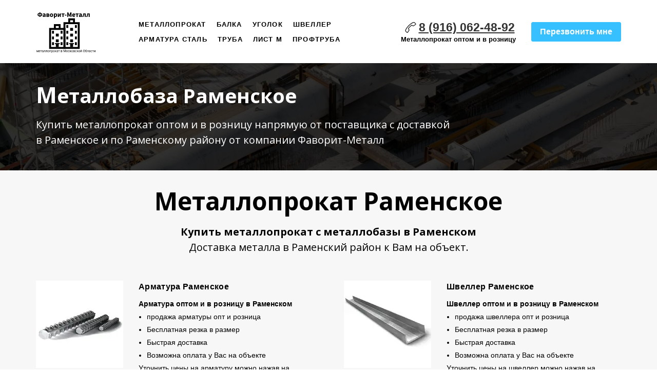

--- FILE ---
content_type: text/html; charset=utf-8
request_url: https://metall90.ru/territorija/metalloprokat-ramenskoe/
body_size: 17963
content:
<!DOCTYPE html> <html lang="ru">  <head> <meta http-equiv="Content-Type" content="text/html; charset=utf-8"><title>Металлобаза Раменское - купить металлопрокат по низкой цене.</title><meta name="flexbe-theme-id" value="3"><meta name="viewport" content="width=device-width"><link rel="canonical" href="https://metall90.ru/territorija/metalloprokat-ramenskoe/"><meta name="description" content="Продажа металлопроката в Раменском напрямую с металлобазы. Оставьте заявку для расчета стоимости. Осуществляем резку металла в размер."><meta name="keywords" content="металлобаза Раменское, металлопрокат Раменское, купить металлопрокат в Раменском, продажа металлопроката в Раменском"><meta name="format-detection" content="telephone=no"><meta property="og:type" content="web_site"><meta property="og:url" content="https://metall90.ru/territorija/metalloprokat-ramenskoe/"><meta property="og:title" content="Металлопрокат оптом и в розницу с металлобазы в Раменском"><meta property="og:description" content="Продажа металлопроката в Раменском по цене поставщика. Оставьте заявку на сайте для расчета стоимости. Резка металла в размер бесплатно. Доставка металлопроката в день заказа!"><meta name="twitter:card" content="summary_large_image"><meta property="og:image" content="https://metall90.ru/img/6164173_1200/og.jpg"><meta name="yandex-verification" content="901062b26a3590eb" /><link rel="icon" type="image/png" sizes="16x16" href="/img/42256189.svg"><link rel="icon" type="image/png" sizes="32x32" href="/img/42256189.svg"><link rel="icon" type="image/png" sizes="120x120" href="/img/42256189.svg"><link rel="icon" type="image/png" sizes="192x192" href="/img/42256189.svg"><link rel="apple-touch-icon" sizes="180x180" href="/img/42256189.svg"><link rel="preconnect" href="https://fonts.gstatic.com" crossorigin /><link rel="preconnect" href="https://fonts.googleapis.com" crossorigin><script> window.flexbe_cli = { s_id: 256749, group_id: 149406, p_id: 293051, theme_id: 3,  vars: {}, locale: {} }; </script><script  id="_initPolyfills.js">"use strict";(()=>{for(let r of[Array,String,Reflect.getPrototypeOf(Int8Array)]){let t=function(e){if(e=Math.trunc(e)||0,e<0&&(e+=this.length),!(e<0||e>=this.length))return this[e]};o=t,r.prototype.at||Object.defineProperty(r.prototype,"at",{value:t,writable:!0,enumerable:!1,configurable:!0})}var o;typeof ResizeObserver>"u"&&a("_resizeObserver.js");function a(r){var t;let e=((t=document.head.querySelector('meta[name="flexbe-theme-id"]'))==null?void 0:t.getAttribute("value"))||"4",n=document.head||document.getElementsByTagName("head")[0],i=document.createElement("script");i.type="text/javascript",i.src=`/_s/build/theme/${e}/${r}`,n.appendChild(i)}})();
</script><script  id="_viewport.js">"use strict";(()=>{var E="device-width";var u=[0,389],d=[768,1199],c=window,r=document,i={},s=r.head.querySelector("[name=viewport]");function p(){var e;let t=c.screen,n=((e=t.orientation)==null?void 0:e.type)||t.mozOrientation||t.msOrientation||(Math.abs(c.orientation)===90?"landscape":"portrait");return/portrait/.test(n)?"portrait":"landscape"}function O(e){if(!i[e]){let t=Math.min(r.documentElement.clientWidth,r.documentElement.offsetWidth),n=f(e,t);i[e]={orientation:e,viewport:n}}return i[e]}function f(e,t){let n=e==="landscape",o=E;return n&&t>570||t>=d[0]&&t<=d[1]?(o=1200,/iphone|ipod/i.test(navigator.userAgent)&&t>736&&(o+=80)):t>=u[0]&&t<=u[1]&&(o=390),o}function a(e=!1){let t=p(),n=`width=${E}`;if(e&&!i[t]&&s.getAttribute("content")!==n)return s.setAttribute("content",n),setTimeout(()=>a(),100);let{viewport:o}=O(t);s.setAttribute("content",`width=${o}, viewport-fit=cover`)}a(!1);c.addEventListener("orientationchange",()=>a(!0));})();
</script><script  id="_scripts.js">"use strict";(()=>{var r=e=>{if(!e||!/lazy/.test(e.type))return;let t=document.createElement("script");Array.from(e.attributes).forEach(n=>t.setAttribute(n.name,n.value)),t.type="module",t.defer=!1,t.appendChild(document.createTextNode(e.innerHTML)),e.parentNode.replaceChild(t,e)};document.addEventListener("DOMContentLoaded",()=>{Array.from(document.scripts).forEach(e=>r(e)),flexbe_cli.events.on("run_code",e=>{r(document.scripts[e.id])})});})();
</script><link id="_animations_basic.css" href="/_s/build/theme/3/_animations_basic.css?345f739c" media="all" rel="stylesheet" type="text/css"><style id="_core.css">
*{box-sizing:border-box;font-smooth:always;-webkit-font-smoothing:antialiased;-moz-osx-font-smoothing:auto;-webkit-tap-highlight-color:var(--focusRing);-webkit-nbsp-mode:normal}*,:focus{outline:none}.is-android *{max-height:9999999px;-moz-text-size-adjust:none}body,html{width:100%;margin:0;padding:0;-webkit-locale:"en"}html{-webkit-text-size-adjust:100%;text-size-adjust:100%;font-size:var(--1rem,16px)!important;letter-spacing:var(--letterSpacing,normal)!important;touch-action:manipulation}body{position:relative;min-width:1200px;text-wrap:pretty;word-break:normal;overflow-wrap:break-word;background:var(--pageBackground,#fff)}.page-background{background-repeat:var(--pageBackgroundRepeat);background-position:var(--pageBackgroundPosition);background-size:var(--pageBackgroundSize)}:is(a,button,input[type=submit],[tabindex="0"]):focus-visible{box-shadow:0 0 0 4px var(--focusRing)}audio,canvas,embed,iframe,img,object,svg,video{display:block;vertical-align:middle;border-style:none}audio,canvas,embed,iframe,object{-webkit-user-select:none;-moz-user-select:none;user-select:none}embed,iframe,img,input[type=image],object,table,video{aspect-ratio:attr(width)/attr(height)}p{margin:0}h1,h2,h3,h4,h5,h6,ol,p,ul{margin:0;margin-block:0;margin-inline:0}h1{font-size:3rem}h2{font-size:2.25rem}h3{font-size:1.875rem}h4{font-size:1.5rem}h5{font-size:1.25rem}h6{font-size:1rem}.element-text :is(h1,h2,h3,h4,h5,h6){font-size:inherit}.element-text h1{font-size:1.25em}ol,ul{margin:0;padding-inline-start:2ch}:is(ul,ol,table,tr)>br{display:none}button,input,select,textarea{margin:0;font-size:100%;vertical-align:middle}button,input{overflow:visible;line-height:normal}button::-moz-focus-inner,input::-moz-focus-inner{padding:0;border:0}textarea{overflow:auto;vertical-align:top}img{height:auto;vertical-align:middle;border:0;-ms-interpolation-mode:bicubic}img,svg{max-width:100%}svg{display:inline-block;max-height:100%;fill:currentColor;fill-rule:evenodd;stroke:currentColor;stroke-width:0}hr{border:0;margin-top:.5em;margin-bottom:.5em;height:1px;background:currentColor}.page-background{position:absolute;width:100%;height:100%;z-index:-1;contain:strict}.page-background--fixed{position:fixed;left:var(--fixedOffset);width:var(--100vw);height:var(--100lvh)}.is-ios.is-safari .page-background--fixed{transform:translateZ(0)}[color-type=gradient]{display:inline-block;-webkit-background-clip:text;-webkit-text-fill-color:transparent}[color-type=gradient] s,[color-type=gradient] u{text-decoration-color:var(--currentColor)}[color-type=gradient] a{opacity:1!important}[color-type=color]:not(:has([background-type])){display:contents}[color-type=color] s,[color-type=color] u{text-decoration-color:initial}[background-type]{display:initial!important}body:not(.mode--editor){min-height:var(--100vh)}body:not(.mode--editor) .only-editor{display:none}body:not(.show-hidden).adaptive-desktop [data-hidden=desktop],body:not(.show-hidden).adaptive-mobile [data-hidden=mobile],body:not(.show-hidden) [data-hidden=all]{display:none!important}.invisible{opacity:0;visibility:hidden}.hidden-all,[data-hidden=true],[hidden],body.adaptive-desktop .hidden-desktop,body.adaptive-mobile .hidden-mobile,body:not(.adaptive-desktop) .visible-desktop,body:not(.adaptive-mobile) .visible-mobile{display:none!important}.adaptive-mobile .provide-panel-safe-area{padding-top:59px}.widget-list{display:contents}
@property --fixedOffset{syntax:"<length>";inherits:true;initial-value:0}:root{--letterSpacing:0;--1rem:16px;--xsmallGap:15px;--smallGap:25px;--normalGap:50px;--largeGap:70px;--containerWidth:1140px;--containerMaxWidth:100%;--headerElementsGap:7px;--headerMaxWidth:calc(100% - 14px);--headerWidth:calc(var(--containerWidth) + 14px);--100vw:100dvw;--100vh:100dvh;--100svh:100vh;--100lvh:100vh;--100cqi:100cqi;--100cqb:100cqb;--cover:var(--100svh);--heroHeight:var(--cover);--heroHeightMin:0vh;--heroHeightMax:1000vh;--linkOpacity:1;--linkColor:inherit;--linkDecoration:underline;--linkDecorationThickness:1px;--linkHoverColor:inherit;--linkHoverOpacity:0.75;--linkHoverDecoration:none;--transitionDuration:0.3s;--transitionTiming:ease;--safeAreaTop:env(safe-area-inset-top);--safeAreaRight:env(safe-area-inset-right);--safeAreaBottom:env(safe-area-inset-bottom);--safeAreaLeft:env(safe-area-inset-left);--imageRendering:auto;--scrollbarWidth:0px}@supports (height:1svh){:root{--100svh:100svh;--100lvh:100lvh}}:root{--lightColor:#fff;--lightColor_contrast:#000;--darkColor:#000;--darkColor_contrast:#fff;--lightText:#fff;--lightText_contrast:#060607;--darkText:#060607;--darkText_contrast:#fff;--currentColor:#060607;--currentContrast:#060607;--contrastColor:#fff;--focusRing:rgba(0,149,255,.35)}.full-width{--containerWidth:100%;--containerMaxWidth:100%}body.adaptive-mobile{--containerWidth:350px;--containerMaxWidth:calc(var(--100vw) - 20px * 2);--headerElementsGap:2px;--headerMaxWidth:calc(100% - 10px);--headerWidth:calc(var(--containerWidth) + 4px);--xsmallGap:10px;--smallGap:20px;--normalGap:30px;--largeGap:50px}body.adaptive-mobile .am-full-width{--containerWidth:100%;--containerMaxWidth:100%}[data-contrast]{color:var(--currentColor)}[data-contrast=dark]{--currentColor:var(--darkText);--currentContrast:var(--darkColor);--contrastColor:var(--darkText_contrast)}[data-contrast=light]{--currentColor:var(--lightText);--currentContrast:var(--lightColor);--contrastColor:var(--lightText_contrast)}
@font-face{font-family:Roboto-Ruble;font-style:normal;font-weight:300;src:url("/_s/files/fonts/roboto-ruble-300.woff2") format("woff2");font-display:swap}@font-face{font-family:Roboto-Ruble;font-style:normal;font-weight:400;src:url("/_s/files/fonts/roboto-ruble-400.woff2") format("woff2");font-display:swap}@font-face{font-family:Roboto-Ruble;font-style:normal;font-weight:500;src:url("/_s/files/fonts/roboto-ruble-500.woff2") format("woff2");font-display:swap}@font-face{font-family:Roboto-Ruble;font-style:normal;font-weight:700;src:url("/_s/files/fonts/roboto-ruble-700.woff2") format("woff2");font-display:swap}
:root{--fontSize:14px;--linkOpacity:0.8}p{margin:0}a{color:inherit;text-decoration:none;hyphens:manual;pointer-events:all;outline:none}a:hover{text-decoration:underline}a:active,a:visited{outline:none;color:inherit}.element-text a,.style-link,p a{color:var(--linkColor);-webkit-text-decoration:var(--linkDecoration);text-decoration:var(--linkDecoration);-webkit-text-decoration-skip:ink;text-decoration-skip-ink:auto;text-decoration-thickness:var(--linkDecorationThickness);opacity:var(--linkOpacity);transition:all .3s cubic-bezier(.21,.67,.58,1);cursor:pointer}.element-text a:active,.element-text a:visited,.style-link:active,.style-link:visited,p a:active,p a:visited{color:var(--linkColor)}.is-pointer .element-text a:hover,.is-pointer .style-link:hover,.is-pointer p a:hover{color:var(--linkHoverColor);-webkit-text-decoration:var(--linkHoverDecoration);text-decoration:var(--linkHoverDecoration);opacity:var(--linkHoverOpacity)}p img{height:auto!important}

.modal-list{display:none;width:100%;height:100%;position:fixed;backface-visibility:hidden;clip:rect(auto,auto,auto,auto);top:0;bottom:0;left:0;right:0;z-index:3000;opacity:0;transition:opacity .3s}.modal-list.rise{z-index:2500}.modal-list .m_modal.show,.modal-list.show{display:block}.modal-list.overlay{opacity:1;will-change:opacity}.modal-list.overlay .m_modal.show .modal-data>.scroller{transform:translateY(0)}.m_modal{position:absolute;z-index:0;top:0;left:0;right:0;bottom:0;width:100%;height:100%;display:none;backface-visibility:hidden;visibility:hidden;opacity:0}.m_modal.show{display:block;opacity:1;z-index:1;visibility:visible}.m_modal.show .modal-data>.scroller{transform:translateY(-20px);will-change:transform;transition:transform .35s cubic-bezier(.15,.6,.3,.8)}.m_modal .close-times{position:fixed;top:30px;right:30px;font-size:18px;width:1em;height:1em;z-index:99;background-repeat:no-repeat;background-position:50%;cursor:pointer;color:currentColor;opacity:1;transition:opacity .15s,transform 0s;transform:translateZ(0);pointer-events:all;will-change:transform,opacity}.m_modal .close-times:hover{opacity:.5}.m_modal .close-times:after,.m_modal .close-times:before{display:block;content:"";width:2px;height:1.3em;background:currentColor;position:absolute;left:0;right:0;top:-2px;margin:0 auto}.m_modal .close-times:before{transform:rotate(45deg)}.m_modal .close-times:after{transform:rotate(-45deg)}.m_modal .modal-data{position:relative;z-index:1;height:100%;display:flex;justify-content:center;align-items:center}.m_modal .scroller{pointer-events:all;overflow-x:hidden;overflow-y:auto;-webkit-overflow-scrolling:touch}
.container-list{overflow:hidden;z-index:1}.b_block{position:relative}.b_block~.b_block{margin-top:-1px;min-height:1px}.b_block.hidden{display:none}.container{position:relative;width:var(--containerWidth);margin:0 auto}.container.cover{min-height:600px;min-height:var(--heroHeight,100vh);height:auto}.container.full-width{width:100%}.container-fluid,.container-head{position:relative}.container-head{z-index:1}[data-floating=true]{z-index:2500}
html{--1rem:14px;font-size:var(--1rem)}body{-webkit-locale:"en"}.text-style-content{--fontSize:14px;--fontWeight:400;--lineHeight:1.857;--letterSpacing:0.3px}.text-style-title{--fontSize:48px;--fontSize_mobile:30px;--fontWeight:400;--lineHeight:1.25}.text-style-subtitle{--fontSize:20px;--fontSize_mobile:16px;--lineHeight:1.5;--fontWeight:400;--letterSpacing:0.33px}.text-style-quote{--fontSize:16px;--fontWeight:400;--lineHeight:1.857;--letterSpacing:0.3px;word-break:break-word}.text-style-tiny{--fontSize:13px;--lineHeight:1.333;--fontWeight:400}.text-style-caption{--fontSize:13px;--fontWeight:700;--lineHeight:1.333;--letterSpacing:1.2px}.text-style-strong{--fontSize:16px;--lineHeight:1.444;--letterSpacing:0.33px}.text-style-price{--fontSize:16px;--fontWeight:700;--lineHeight:1.375;min-width:50px}.text-style-price-big{--fontSize:20px;--lineHeight:1.375;min-width:50px}.text-style-title{--textAlign:center;display:block;text-align:center;margin:0 auto 15px;width:100%;max-width:940px;min-width:100px;word-break:break-word}body.adaptive-mobile .text-style-title{max-width:320px;margin-bottom:15px}.text-style-subtitle{--textAlign:center;text-align:center;display:block;margin:0 auto 15px;width:100%;max-width:820px;min-width:80px;word-break:break-word}body.adaptive-mobile .text-style-subtitle{max-width:280px}.text-style-product-name{--fontSize:24px;--fontSize_mobile:20px;--lineHeight:1.417;--fontWeight:700;margin-bottom:10px}.text-style-product-desc,.text-style-product-name{display:block;width:100%;max-width:520px;min-width:100px;word-break:break-word}.text-style-product-desc{--fontSize:16px;--lineHeight:1.714;--letterSpacing:0.3px}.bold{font-weight:700!important}.light{font-weight:300!important}.center{--textAlign:center;text-align:center}a{word-break:break-word}font{font:inherit;margin:0;padding:0;line-height:inherit}[class*=font-family-]{font-family:var(--fontFamily)}.apply-text-style,[class*=text-style-]{font-family:var(--fontFamily);font-size:var(--fontSize);font-weight:var(--fontWeight);line-height:var(--lineHeight);letter-spacing:var(--letterSpacing);font-style:var(--fontStyle)}.adaptive-mobile .apply-text-style,.adaptive-mobile [class*=text-style-]{font-size:var(--fontSize_mobile,var(--fontSize));font-weight:var(--fontWeight_mobile,var(--fontWeight));line-height:var(--lineHeight_mobile,var(--lineHeight));letter-spacing:var(--letterSpacing_mobile,var(--letterSpacing))}
.grid{display:flex;flex-flow:row wrap;justify-content:flex-start;align-items:flex-start}.grid-4,.grid-4-spaced{margin:-15px 0 -15px -15px;width:calc(100% + 30px);max-width:1160px}.title-1+.grid-4,.title-1+.grid-4-spaced,.title-2+.grid-4,.title-2+.grid-4-spaced{margin-top:35px}.grid-4 .grid-item,.grid-4-spaced .grid-item{flex-shrink:0;flex-grow:0;margin:15px;width:calc(25% - 30px)}.grid-3-spaced{margin:-25px 0 -25px -30px;width:calc(100% + 60px);max-width:1200px}.title-1+.grid-3-spaced,.title-2+.grid-3-spaced{margin-top:25px}.grid-3-spaced .grid-item{flex-shrink:0;flex-grow:0;margin:25px 30px;width:calc(33.333% - 60px)}.grid-3{margin:-15px 0 -15px -15px;width:calc(100% + 30px);max-width:1200px}.title-1+.grid-3,.title-2+.grid-3{margin-top:35px}.grid-3 .grid-item{flex-shrink:0;flex-grow:0;margin:15px;width:calc(33.333% - 30px)}.grid-2-spaced{margin:-25px 0 -25px -30px;width:calc(100% + 60px);max-width:1200px}.title-1+.grid-2-spaced,.title-2+.grid-2-spaced{margin-top:25px}.grid-2-spaced .grid-item{flex-shrink:0;flex-grow:0;margin:25px 30px;width:calc(50% - 60px)}.grid-2{margin:-15px 0 -15px -15px;width:calc(100% + 30px);max-width:1200px}.title-1+.grid-2,.title-2+.grid-2{margin-top:35px}.grid-2 .grid-item{flex-shrink:0;flex-grow:0;margin:15px;width:calc(50% - 30px)}.grid-1,.grid-1-spaced{display:flex;flex-flow:column;align-items:center;width:100%;margin:-25px 0}.title-1+.grid-1,.title-1+.grid-1-spaced,.title-2+.grid-1,.title-2+.grid-1-spaced{margin-top:25px}.grid-1 .grid-item,.grid-1-spaced .grid-item{margin:25px auto;width:820px;max-width:100%}.grid-center{justify-content:center}
.img-popup{cursor:pointer;transition:transform .35s ease-out,filter .25s;will-change:transform}.img-popup:hover{transform:scale(1.02)}.block-contact-info{flex-shrink:1;max-width:400px}.block-contact-info .contact-wrap{display:flex;align-items:stretch;justify-content:center;font-size:1rem;line-height:1.286;min-width:150px}.block-contact-info .contact-ico{position:relative;flex-shrink:0;width:2em}.block-contact-info .contact-ico .component-ico{position:absolute;top:0;left:0;width:100%;height:100%}body.adaptive-mobile .block-contact-info .contact{word-break:break-word;word-wrap:break-word}.block-contact-info .contact-desc{margin-top:4px;text-align:right}.block-icon-text{max-width:280px;margin-bottom:30px}.block-icon-text .ico-wrap{display:inline-block;width:55px;height:55px;margin-left:-5px;margin-bottom:15px}.block-icon-text .ico-title{min-width:70px;max-width:360px;font-size:1.286em;line-height:1.389;font-weight:700}.block-icon-text .ico-text{min-width:70px;max-width:580px;margin-top:10px;line-height:1.5;opacity:.8}.block-icon-text.center{text-align:center}.block-icon-text.center .ico-wrap{margin:0 auto 15px}.block-icon-text.inline{display:flex}.block-icon-text.inline .ico-wrap{flex-shrink:0;margin-bottom:0}.block-icon-text.inline .text-wrap{margin-left:20px}.policy-wrap{color:#1362b1}.flexbe-copyright{--currentColor:#fff;display:block;background:#000;color:#fff;padding:10px;text-align:center;font-size:13px;line-height:1.417}.flexbe-copyright a{color:inherit;text-decoration:none}.flexbe-copyright a:hover span{opacity:1}.flexbe-copyright span{display:inline-block;vertical-align:middle;opacity:.8;transition:opacity .2s}.flexbe-copyright .flexbe-logo{display:inline-block;vertical-align:middle;margin-left:6px;width:50px;height:15px;background:url("/_s/images/theme/3/res/flexbe_white.svg") no-repeat;background-size:50px;background-position:50%}a.times,a>.times{position:relative;display:block;color:inherit;width:1em;height:1em;cursor:pointer;opacity:1;will-change:opacity;transition:opacity .15s;pointer-events:all}a.times:after,a.times:before,a>.times:after,a>.times:before{display:block;content:"";width:2px;height:1.3em;background:currentColor;position:absolute;left:0;right:0;top:50%;margin:0 auto}a.times:before,a>.times:before{transform:translateY(-50%) rotate(45deg)}a.times:after,a>.times:after{transform:translateY(-50%) rotate(-45deg)}a.times:hover,a>.times:hover{opacity:.5}
.scrollable{pointer-events:all;overflow-x:hidden;overflow-y:auto;-webkit-overflow-scrolling:touch}.scrollable::-webkit-scrollbar{width:6px;height:6px}.scrollable::-webkit-scrollbar-thumb{background-color:rgba(6,6,7,.5);border:1px solid hsla(0,0%,100%,.4);border-radius:5px}.scrollable::-webkit-scrollbar-button:end:increment,.scrollable::-webkit-scrollbar-button:start:decrement{width:5px;height:5px;display:block;background-color:transparent}.will-change{will-change:transform;transform:translateZ(0)}.noanimate,.noanimate *{transition:none!important}.unselectable{-webkit-user-select:none;-moz-user-select:none;user-select:none}.overflow{overflow:hidden}.disable-pointer-events,.disable-pointer-events *{pointer-events:none!important}.clear{min-height:5px}.clear:after{content:"."!important;display:block!important;height:0!important;clear:both!important;font-size:1px!important;line-height:1px!important;visibility:hidden!important}.fr-dib{display:block;margin:0 auto}.fr-dib.fr-fil{margin-left:0}.fr-dib.fr-fir{margin-right:0}.fr-dii{display:inline-block;margin:.5em}.fr-dii.fr-fil{float:left;margin-left:0}.fr-dii.fr-fir{float:right;margin-right:0}
</style><link id="_core_components.css" href="/_s/build/theme/3/_core_components.css?345f739c" media="all" rel="stylesheet" type="text/css"><link id="_adaptive.css" href="/_s/build/theme/3/_adaptive.css?345f739c" media="all" rel="stylesheet" type="text/css"><link id="_components.css" href="/_s/build/theme/3/_components.css?345f739c" media="all" rel="stylesheet" type="text/css"><link id="entities.css" href="/api/theme/3/:aI:aJ:aK:aL:aS:aT:aV:akEJbx/e7e6.css" media="all" rel="stylesheet" type="text/css"><link id="page_host_293051" href="/_app/lp/293051_6584231.css" media="all" rel="stylesheet" type="text/css"><meta name="theme-color" content="#ffffff"/><style> body { --pageBackground: #ffffff; }  </style>  </head> <body class="is-view adaptive-desktop noanimate" data-contrast="dark">        <main class="container-list "> <section class="b_block block-566072179  wait-animation b_block--header b_block--floating" data-is="block" data-id="566072179" data-b-id="63" data-page-id="293051"         tabindex="-1" > <div class="container-fluid"> <div class="indent" data-floating="false" data-floating-type="2"> <div class="component-bg " aria-hidden="true" data-component="background" data-type="color"  data-has-placeholder="true"   data-lazy="true"       > <div class="layer overlay"   data-alpha="1"  ></div> </div> <div class="container "> <div class="menu-burger"><span><i></i><i></i><i></i></span></div> <div class="logo-holder"> <div class="component-logo logo " data-component="logo"  style="background-image: url('/img/42255723.svg'); height: 84px; width: 150px;"  > <a href="https://metall90.ru/"></a> </div> </div> <div class="menu-holder align-1"> <nav class="component-menu " data-color="" data-style="opacity" data-component="menu"> <ul class="component-menu-list"> <li class="menu-item"> <a href="/territorija/metalloprokat-ramenskoe/" target="_blank">Металлопрокат</a> </li> <li class="menu-item"> <a href="/territorija/dostavka-metalloprokata/dvytavr-mo/balka-v-ramenskom/" target="_blank">Балка</a> </li> <li class="menu-item"> <a href="/territorija/dostavka-metalloprokata/ugolok-mo/ugolok-v-ramenskom/" target="_blank">Уголок</a> </li> <li class="menu-item"> <a href="/territorija/dostavka-metalloprokata/shveller-mo/shveller-v-ramenskom/" target="_blank">Швеллер</a> </li> <li class="menu-item"> <a href="/territorija/dostavka-metalloprokata/armatura-mo/armatura-v-ramenskom/" target="_blank">Арматура сталь</a> </li> <li class="menu-item"> <a href="/territorija/dostavka-metalloprokata/truba-mo/truba-stalnaj-v-ramenskom/" target="_blank">Труба</a> </li> <li class="menu-item"> <a href="/territorija/dostavka-metalloprokata/listovoy-metall-mo/list-v-ramenskom/" target="_blank">Лист м</a> </li> <li class="menu-item"> <a href="/territorija/dostavka-metalloprokata/profilnaj-truba-mo/profilnaj-truba-v-ramenskom/" target="_blank">Профтруба</a> </li> </ul> </nav> </div> <div class="contact-holder inline"> <div class="block-contact-info"> <div class="contact-wrap"> <div class="contact-ico"> <div class="component-icon component-ico size-" style="color: #222222; " data-component="ico"> <div class="ico ico-svg "> <svg viewBox="0 0 50 50"> <use xmlns:xlink="http://www.w3.org/1999/xlink" href="/_s/images/svg/budicon/115.svg#icon"/> </svg> </div> </div> </div> <div class="contact element-text text-block"><span style="font-size: 1.43em;"><a href="tel:+79160624892"><span style="font-weight: 700;">8 (916) 062-48-92</span></a></span><br></div> </div> <div class="contact-desc element-text text-block font-family-tiny text-style-tiny"> <p><span style="font-weight: 700;">Металлопрокат оптом и в розницу</span></p> </div> </div> <div class="btn-wrap"> <button class="component-button  background--color text--auto effect--opacity line_size--small weight--medium size--medium js-hover filled squared small"   data-action-target  > <a  data-action="modal" data-product="{}" data-modal-id="form49939"tabindex="-1"></a> <span class="btn-content  icon-on-left"> <span class="btn-text"> Перезвонить мне </span> </span> </button> </div> </div> </div> </div> <div class="fixer"></div> <div class="mobile-menu-content" data-role="mobile-menu" style="display:none;"> <div class="menu-holder" data-role="menu"> <nav class="component-menu " data-color="" data-style="opacity" data-component="menu"> <ul class="component-menu-list"> <li class="menu-item"> <a href="/territorija/metalloprokat-ramenskoe/" target="_blank">Металлопрокат</a> </li> <li class="menu-item"> <a href="/territorija/dostavka-metalloprokata/dvytavr-mo/balka-v-ramenskom/" target="_blank">Балка</a> </li> <li class="menu-item"> <a href="/territorija/dostavka-metalloprokata/ugolok-mo/ugolok-v-ramenskom/" target="_blank">Уголок</a> </li> <li class="menu-item"> <a href="/territorija/dostavka-metalloprokata/shveller-mo/shveller-v-ramenskom/" target="_blank">Швеллер</a> </li> <li class="menu-item"> <a href="/territorija/dostavka-metalloprokata/armatura-mo/armatura-v-ramenskom/" target="_blank">Арматура сталь</a> </li> <li class="menu-item"> <a href="/territorija/dostavka-metalloprokata/truba-mo/truba-stalnaj-v-ramenskom/" target="_blank">Труба</a> </li> <li class="menu-item"> <a href="/territorija/dostavka-metalloprokata/listovoy-metall-mo/list-v-ramenskom/" target="_blank">Лист м</a> </li> <li class="menu-item"> <a href="/territorija/dostavka-metalloprokata/profilnaj-truba-mo/profilnaj-truba-v-ramenskom/" target="_blank">Профтруба</a> </li> </ul> </nav> </div> </div> </div> </section> <section class="b_block block-21487  wait-animation" data-is="block" data-id="21487" data-b-id="2" data-page-id="293051"         tabindex="-1" > <div class="container-fluid"> <div class="component-bg " aria-hidden="true" data-component="background" data-type="image"  data-has-placeholder="true"   data-lazy="true"    data-img-id="5616783" data-img-ext="jpg" data-img-proportion="0" data-img-width="0" data-img-animated="false" data-img-transparent="0" data-img-x="5.60%" data-img-y="0.00%"     > <div class="layer image-holder" style="background-position: 5.60% 0.00%;"></div> <div class="layer preview-holder" style="background-color: "></div> <div class="layer overlay"   ></div> </div> <div class="container indent"> <div class="content no-form" data-position="center"> <div class="text-holder"> <h1 class="title-1 element-text text-block font-family-title text-style-title"> <p><span style="font-weight: 700;"><span style="font-size: 0.9em;">М</span><span style="font-size: 0.8em;">еталлобаза Раменское</span></span></p> </h1> <div class="title-2 element-text text-block font-family-subtitle text-style-subtitle"> <p>Купить металлопрокат оптом и в розницу напрямую от поставщика с доставкой в Раменское и по Раменскому району от компании Фаворит-Металл</p> </div> </div> </div> </div> </div> </section> <section class="b_block block-93140  wait-animation" data-is="block" data-id="93140" data-b-id="24" data-page-id="293051"         tabindex="-1" > <div class="container-fluid"> <div class="component-bg " aria-hidden="true" data-component="background" data-type="color"  data-has-placeholder="true"   data-lazy="true"       > <div class="layer overlay"   data-alpha="1"  ></div> </div> <div class="indent"> <div class="container"> <h2 class="title-1 element-text text-block font-family-title text-style-title"><p><span style="font-weight: 700;">Металлопрокат Раменское</span></p></h2> <div class="title-2 element-text text-block font-family-subtitle text-style-subtitle"><p><span style="font-weight: 700;">Купить металлопрокат с металлобазы в Раменском</span></p><p><span style="font-weight: 700;"></span>Доставка металла в Раменский район к Вам на объект.</p></div> <div class="item-list grid grid-2-spaced"> <div class="item grid-item" data-item-id="1"> <div class="img-wrap"> <div class="component-media  img shape-2" data-type="image"> <div class="component-image loading" data-component="image"  data-action-target    data-img-scale="cover" data-img-type="background" data-img-name="image.jpg" data-img-ext="" data-img-id="6163219" data-img-proportion="0" data-img-width=""  data-img-lazy   data-img-autoload     style="background-position:50% 50%;"  > <a data-action="link"  href="https://metall90.ru/territorija/dostavka-metalloprokata/armatura-mo/armatura-v-ramenskom/"    ></a> </div> </div> </div> <div class="item-data"> <div class="name element-text text-block font-family-strong text-style-strong bold"><p>Арматура Раменское</p></div> <div class="desc element-text text-block"><span style="font-weight: 700;">Арматура оптом и в розницу в Раменском</span><br><ul><li>продажа арматуры опт и розница</li><li>Бесплатная резка в размер</li><li>Быстрая доставка</li><li>Возможна оплата у Вас на объекте</li></ul>Уточнить цены на арматуру можно нажав на кнопку  <span style="font-weight: 700;">"цены на арматуру"</span><br></div> <div class="price element-text text-block font-family-price text-style-price"><span style="font-size: 1em;">Арматура цена <span style="color: rgb(0, 0, 0);">от</span><span style="color: rgb(184, 49, 47);">&nbsp;12&nbsp;</span><span style="color: rgb(0, 0, 0);">₽ за метр</span></span><br></div> <div class="btn-wrap"> <button class="component-button  background--color text--auto effect--fill line_size--small weight--medium size--medium js-hover bordered form_btn btn_single"   data-action-target  > <a  data-action="link" href="https://metall90.ru/territorija/dostavka-metalloprokata/armatura-mo/armatura-v-ramenskom/"tabindex="-1"></a> <span class="btn-content  icon-on-left"> <span class="btn-text"> цены на арматуру </span> </span> </button> </div> </div> </div> <div class="item grid-item" data-item-id="2"> <div class="img-wrap"> <div class="component-media  img shape-2" data-type="image"> <div class="component-image loading" data-component="image"  data-action-target    data-img-scale="cover" data-img-type="background" data-img-name="image.jpg" data-img-ext="" data-img-id="6163221" data-img-proportion="0" data-img-width=""  data-img-lazy   data-img-autoload     style="background-position:50% 50%;"  > <a data-action="link"  href="https://metall90.ru/territorija/dostavka-metalloprokata/shveller-mo/shveller-v-ramenskom/"    ></a> </div> </div> </div> <div class="item-data"> <div class="name element-text text-block font-family-strong text-style-strong bold"><p>Швеллер Раменское</p></div> <div class="desc element-text text-block"><span style="font-weight: 700;">Швеллер оптом и в розницу в Раменском</span><br><ul><li>продажа швеллера опт и розница</li><li>Бесплатная резка в размер</li><li>Быстрая доставка</li><li>Возможна оплата у Вас на объекте</li></ul>Уточнить цены на швеллер можно нажав на кнопку  <span style="font-weight: 700;">"цены на швеллер"</span><br></div> <div class="price element-text text-block font-family-price text-style-price">Швеллер цена <span style="color: rgb(0, 0, 0);">от</span><span style="color: rgb(184, 49, 47);">&nbsp;500&nbsp;</span><span style="color: rgb(0, 0, 0);">₽ за метр</span></div> <div class="btn-wrap"> <button class="component-button  background--color text--auto effect--fill line_size--small weight--medium size--medium js-hover bordered form_btn btn_single"   data-action-target  > <a  data-action="link" href="https://metall90.ru/territorija/dostavka-metalloprokata/shveller-mo/shveller-v-ramenskom/"tabindex="-1"></a> <span class="btn-content  icon-on-left"> <span class="btn-text"> цены на швеллер </span> </span> </button> </div> </div> </div> <div class="item grid-item" data-item-id="3"> <div class="img-wrap"> <div class="component-media  img shape-2" data-type="image"> <div class="component-image loading" data-component="image"  data-action-target    data-img-scale="cover" data-img-type="background" data-img-name="image.jpg" data-img-ext="" data-img-id="6163222" data-img-proportion="0" data-img-width=""  data-img-lazy   data-img-autoload     style="background-position:50% 50%;"  > <a data-action="link"  href="https://metall90.ru/territorija/dostavka-metalloprokata/dvytavr-mo/balka-v-ramenskom/"    ></a> </div> </div> </div> <div class="item-data"> <div class="name element-text text-block font-family-strong text-style-strong bold"><p>Балка Раменское</p></div> <div class="desc element-text text-block"><span style="font-weight: 700;">Балка оптом и в розницу в Раменском</span><br><ul><li>продажа балки опт и розница</li><li>Бесплатная резка в размер</li><li>Быстрая доставка</li><li>Возможна оплата у Вас на объекте</li></ul>Уточнить цены на балку можно нажав на кнопку  <span style="font-weight: 700;">"цены на балку"</span><br></div> <div class="price element-text text-block font-family-price text-style-price">Балка цена <span style="color: rgb(0, 0, 0);">от&nbsp;</span><span style="color: rgb(184, 49, 47);">1000&nbsp;</span><span style="color: rgb(0, 0, 0);">₽ за метр</span><br></div> <div class="btn-wrap"> <button class="component-button  background--color text--auto effect--fill line_size--small weight--medium size--medium js-hover bordered form_btn btn_single"   data-action-target  > <a  data-action="link" href="https://metall90.ru/territorija/dostavka-metalloprokata/dvytavr-mo/balka-v-ramenskom/"tabindex="-1"></a> <span class="btn-content  icon-on-left"> <span class="btn-text"> цены на балку </span> </span> </button> </div> </div> </div> <div class="item grid-item" data-item-id="4"> <div class="img-wrap"> <div class="component-media  img shape-2" data-type="image"> <div class="component-image loading" data-component="image"  data-action-target    data-img-scale="cover" data-img-type="background" data-img-name="image.jpg" data-img-ext="" data-img-id="6163223" data-img-proportion="0" data-img-width=""  data-img-lazy   data-img-autoload     style="background-position:50% 50%;"  > <a data-action="link"  href="https://metall90.ru/territorija/dostavka-metalloprokata/profilnaj-truba-mo/profilnaj-truba-v-ramenskom/"    ></a> </div> </div> </div> <div class="item-data"> <div class="name element-text text-block font-family-strong text-style-strong bold"><p>Профильная труба Раменское</p></div> <div class="desc element-text text-block"><span style="font-weight: 700;">Профильная труба в Раменском</span><br><ul><li>продажа профтрубы опт и розница</li><li>Бесплатная резка в размер</li><li>Быстрая доставка</li><li>Возможна оплата у Вас на объекте</li></ul>Уточнить цены на профильную трубу можно нажав на кнопку  <span style="font-weight: 700;">"цены на профтрубу"</span><br></div> <div class="price element-text text-block font-family-price text-style-price">Профильная труба цена <span style="color: rgb(0, 0, 0);">от&nbsp;</span><span style="color: rgb(184, 49, 47);">55&nbsp;</span><span style="color: rgb(0, 0, 0);">₽&nbsp;за метр</span></div> <div class="btn-wrap"> <button class="component-button  background--color text--auto effect--fill line_size--small weight--medium size--medium js-hover bordered form_btn btn_single"   data-action-target  > <a  data-action="link" href="https://metall90.ru/profilnaj-truba/"tabindex="-1"></a> <span class="btn-content  icon-on-left"> <span class="btn-text"> цены на профтрубу </span> </span> </button> </div> </div> </div> <div class="item grid-item" data-item-id="5"> <div class="img-wrap"> <div class="component-media  img shape-2" data-type="image"> <div class="component-image loading" data-component="image"  data-action-target    data-img-scale="cover" data-img-type="background" data-img-name="image.jpg" data-img-ext="" data-img-id="6163227" data-img-proportion="0" data-img-width=""  data-img-lazy   data-img-autoload     style="background-position:50% 50%;"  > <a data-action="link"  href="https://metall90.ru/territorija/dostavka-metalloprokata/ugolok-mo/ugolok-v-ramenskom/"    ></a> </div> </div> </div> <div class="item-data"> <div class="name element-text text-block font-family-strong text-style-strong bold"><p>Уголок Раменское</p></div> <div class="desc element-text text-block"><span style="font-weight: 700;">Уголок оптом и в розницу в Раменском</span><br><ul><li>продажа уголка&nbsp;опт и розница<br></li><li>Быстрая доставка</li><li>Возможна оплата у Вас на объекте</li></ul>Уточнить цены на уголок можно нажав на кнопку  <span style="font-weight: 700;">"цены на уголок"</span><br></div> <div class="price element-text text-block font-family-price text-style-price">Уголок цена <span style="color: rgb(0, 0, 0);">от <span style="color: rgb(184, 49, 47);">93&nbsp;</span>₽ за метр</span></div> <div class="btn-wrap"> <button class="component-button  background--color text--auto effect--fill line_size--small weight--medium size--medium js-hover bordered form_btn btn_single"   data-action-target  > <a  data-action="link" href="https://metall90.ru/territorija/dostavka-metalloprokata/ugolok-mo/ugolok-v-ramenskom/"tabindex="-1"></a> <span class="btn-content  icon-on-left"> <span class="btn-text"> цены на уголок </span> </span> </button> </div> </div> </div> <div class="item grid-item" data-item-id="6"> <div class="img-wrap"> <div class="component-media  img shape-2" data-type="image"> <div class="component-image loading" data-component="image"  data-action-target    data-img-scale="cover" data-img-type="background" data-img-name="image.jpg" data-img-ext="" data-img-id="6163229" data-img-proportion="0" data-img-width=""  data-img-lazy   data-img-autoload     style="background-position:50% 50%;"  > <a data-action="link"  href="https://metall90.ru/territorija/dostavka-metalloprokata/truba-mo/truba-stalnaj-v-ramenskom/"    ></a> </div> </div> </div> <div class="item-data"> <div class="name element-text text-block font-family-strong text-style-strong bold"><p>Круглая труба Раменское</p></div> <div class="desc element-text text-block"><span style="font-weight: 700;">Круглая труба в Раменском</span><br><ul><li>продажа круглой трубы опт и розница<br></li><li>Быстрая доставка</li><li>Возможна оплата у Вас на объекте</li></ul>Уточнить цены на круглую трубу можно нажав на кнопку  <span style="font-weight: 700;">"цены на трубу"</span><br></div> <div class="price element-text text-block font-family-price text-style-price">Круглая труба цена от<span style="color: rgb(184, 49, 47);">&nbsp;100&nbsp;</span><span style="color: rgb(0, 0, 0);">₽ за метр</span></div> <div class="btn-wrap"> <button class="component-button  background--color text--auto effect--fill line_size--small weight--medium size--medium js-hover bordered form_btn btn_single"   data-action-target  > <a  data-action="link" href="https://metall90.ru/truba/"tabindex="-1"></a> <span class="btn-content  icon-on-left"> <span class="btn-text"> цены на трубу </span> </span> </button> </div> </div> </div> <div class="item grid-item" data-item-id="7"> <div class="img-wrap"> <div class="component-media  img shape-2" data-type="image"> <div class="component-image loading" data-component="image"  data-action-target    data-img-scale="cover" data-img-type="background" data-img-name="image.jpg" data-img-ext="" data-img-id="6163234" data-img-proportion="0" data-img-width=""  data-img-lazy   data-img-autoload     style="background-position:50% 50%;"  > <a data-action="link"  href="https://metall90.ru/territorija/dostavka-metalloprokata/listovoy-metall-mo/list-v-ramenskom/"    ></a> </div> </div> </div> <div class="item-data"> <div class="name element-text text-block font-family-strong text-style-strong bold"><p>Лист Раменское</p></div> <div class="desc element-text text-block"><span style="font-weight: 700;">Лист оптом и в розницу в Раменском</span><br><ul><li>продажа листа опт и розница</li><li>Резка в размер</li><li>Быстрая доставка<br></li></ul>Уточнить цены на лист можно нажав на кнопку  <span style="font-weight: 700;">"цены на лист"</span><br></div> <div class="price element-text text-block font-family-price text-style-price">Лист стальной цена за лист от <span style="color: rgb(184, 49, 47);">2950&nbsp;</span><span style="color: rgb(0, 0, 0);">₽</span><br></div> <div class="btn-wrap"> <button class="component-button  background--color text--auto effect--fill line_size--small weight--medium size--medium js-hover bordered form_btn btn_single"   data-action-target  > <a  data-action="link" href="https://metall90.ru/territorija/dostavka-metalloprokata/listovoy-metall-mo/list-v-ramenskom/"tabindex="-1"></a> <span class="btn-content  icon-on-left"> <span class="btn-text"> цены на лист </span> </span> </button> </div> </div> </div> <div class="item grid-item" data-item-id="8"> <div class="img-wrap"> <div class="component-media  img shape-2" data-type="image"> <div class="component-image loading" data-component="image"  data-action-target    data-img-scale="cover" data-img-type="background" data-img-name="image.jpg" data-img-ext="" data-img-id="6163273" data-img-proportion="0" data-img-width=""  data-img-lazy   data-img-autoload     style="background-position:50% 50%;"  > <a data-action="link"  href="https://metall90.ru/territorija/dostavka-metalloprokata/polosa-stalnaj-mo/polosa-v-ramenskom/"    ></a> </div> </div> </div> <div class="item-data"> <div class="name element-text text-block font-family-strong text-style-strong bold"><p>Полоса Раменское</p></div> <div class="desc element-text text-block"><span style="font-weight: 700;">Полоса оптом и в розницу в Раменском</span><br><ul><li>продажа полосы опт и розница<br></li><li>Бесплатная резка в размер</li><li>Быстрая доставка</li><li>Возможна оплата у Вас на объекте</li></ul>Уточнить цены на полосу можно нажав на кнопку  <span style="font-weight: 700;">"цены на трубу"</span><br></div> <div class="price element-text text-block font-family-price text-style-price">Полоса цена за метр от <span style="color: rgb(184, 49, 47);">80&nbsp;</span><span style="color: rgb(0, 0, 0);">₽</span></div> <div class="btn-wrap"> <button class="component-button  background--color text--auto effect--fill line_size--small weight--medium size--medium js-hover bordered form_btn btn_single"   data-action-target  > <a  data-action="link" href="https://metall90.ru/territorija/dostavka-metalloprokata/polosa-stalnaj-mo/polosa-v-ramenskom/"tabindex="-1"></a> <span class="btn-content  icon-on-left"> <span class="btn-text"> цены на полосу </span> </span> </button> </div> </div> </div> </div> </div> </div> </div> </section> <section class="b_block block-10010  wait-animation" data-is="block" data-id="10010" data-b-id="10" data-page-id="293051"         tabindex="-1" > <div class="container-fluid"> <div class="container indent"> <div class="map-overlay"> <div class="item-list"> <div class="item" data-item-id="1"> <div class="title element-text text-block font-family-strong text-style-strong bold"><p style="text-align: center;">Металлобаза в Раменском</p></div> <div class="desc element-text text-block"><p style="text-align: center;">140104, Раменское, ул. 100-й Свирской Дивизии, 13</p><p style="text-align: center;">Тел: +7(916) 062-48-92</p><p style="text-align: center;">&nbsp; metall090@yandex.ru</p><p style="text-align: center;">ежедневно с 08:00 до 20:00</p></div> </div> </div> </div> </div> <div class="component-map loading" data-prevent-action data-component="map" data-format="overlay" data-type="yandex" data-center="55.564375049213645,38.225299804382225" data-zoom="14" data-data="&#x7B;&quot;type&quot;&#x3A;&quot;yandex&quot;,&quot;center&quot;&#x3A;&#x5B;55.564375049213645,38.225299804382225&#x5D;,&quot;zoom&quot;&#x3A;14,&quot;places&quot;&#x3A;&#x5B;&#x7B;&quot;address&quot;&#x3A;&quot;140104,&#x20;&#x0420;&#x0430;&#x043C;&#x0435;&#x043D;&#x0441;&#x043A;&#x043E;&#x0435;,&#x20;&#x0443;&#x043B;.&#x20;100-&#x0439;&#x20;&#x0421;&#x0432;&#x0438;&#x0440;&#x0441;&#x043A;&#x043E;&#x0439;&#x20;&#x0414;&#x0438;&#x0432;&#x0438;&#x0437;&#x0438;&#x0438;,&#x20;13&quot;,&quot;coords&quot;&#x3A;&#x5B;55.564485,38.20543&#x5D;,&quot;color&quot;&#x3A;&quot;&#x23;F06D28&quot;&#x7D;&#x5D;,&quot;mapType&quot;&#x3A;&quot;map&quot;&#x7D;" > <div class="map-wrap"> <div class="map"></div> </div> <div class="overlay"></div> </div> </div> </section> <section class="b_block block-434368556  b_block--global" data-is="block" data-id="434368556" data-b-id="GLOBAL" data-page-id="293051"    data-ref-page="2566609"       tabindex="-1" > <section class="b_block block-256712941  wait-animation" data-is="block" data-id="256712941" data-b-id="12" data-page-id="2566609"         tabindex="-1" > <div class="container-fluid"> <div class="component-bg " aria-hidden="true" data-component="background" data-type="color"  data-has-placeholder="true"   data-lazy="true"       > <div class="layer overlay"   data-alpha="1"  ></div> </div> <div class="indent"> <div class="container"> <div class="logo-holder"> <div class="component-logo logo " data-component="logo"  style="background-image: url('/img/49550773.svg'); height: 166.6px; width: 297.5px;"  > <a href="/" target="_blank"></a> </div> </div> <div class="text-holder"> <div class="desc element-text text-block"></div> <div class="policy-wrap" style="color: #22becc"> <button class="component-button  background--color text--auto effect--opacity line_size--small weight--medium size--medium js-hover link policy"   data-action-target  > <a  data-action="link" href="http://metall90.ru/territorija/"tabindex="-1"></a> <span class="btn-content  icon-on-left"> <span class="btn-text"> Территория поставок металлопроката по МО </span> </span> </button> </div> </div> <div class="contact-holder block-contact-info"> <div class="contact-wrap"> <div class="contact-ico"> <div class="component-icon component-ico size-" style="color: #222; " data-component="ico"> <div class="ico ico-svg "> <svg viewBox="0 0 50 50"> <use xmlns:xlink="http://www.w3.org/1999/xlink" href="/_s/images/svg/budicon/115.svg#icon"/> </svg> </div> </div> </div> <div class="contact element-text text-block"><span style="font-size: 1.5em;"><a href="tel:+79160624892"><span style="font-weight: 700;">+7(916) 062-48-92</span></a></span><br></div> </div> <div class="component-socials socials right" data-style="rounded_color" data-component="social"> <div class="socials-wrap"> </div> </div> </div> </div> </div> </div> </section> </section> </main> <aside class="modal-list"> <section class="m_modal modal-32825_form " data-is="modal" data-id="32825_form" data-m-id="1" data-page-id="293051"  tabindex="-1" > <div class="modal-data"  > <a class="close close-times"></a> <div class="component-bg " aria-hidden="true" data-component="background" data-type="color"  data-has-placeholder="true"   data-lazy="true"       > <div class="layer overlay"   ></div> </div> <div class="scroller" data-overlay="true"> <div class="modal-content" data-contrast="dark"> <div class="form"> <div class="form-title element-text text-block font-family-strong text-style-strong bold">Оформить заявку</div> <div class="component-form style-1 "   data-style="style-1" data-component="form" > <form method="post" enctype="multipart/form-data" novalidate> <div class="form-info"> <input type="hidden" name="pageId" value="293051"> <input type="hidden" name="id" value="32825_form"> <input type="hidden" name="goal" value=""> <textarea name="goal_html" style="display:none"></textarea> <input type="hidden" name="name" value="&#x0417;&#x0430;&#x044F;&#x0432;&#x043A;&#x0430;"> <input type="hidden" name="action" value="modal_done"> <input type="submit" hidden="hidden"> </div> <div class="form-fields" data-count="2"> <div class="form-field" data-field-id="10001" data-type="text"> <label class="field-title">Имя<i>*</i></label> <div class="form-field-text"> <input type="text" class="form-field-text__input" name="fields[10001][value]" autocomplete="on"  data-check="text"   data-required="true" required placeholder=" "  /> </div> <div class="error"> <span class="error-text"></span> </div> <div class="form-field-hidden"> <input type="hidden" name="fields[10001][id]" value="10001"> <input type="hidden" name="fields[10001][type]" value="text"> <input type="hidden" name="fields[10001][name]" value="&#x0418;&#x043C;&#x044F;"> </div> </div> <div class="form-field" data-field-id="10002" data-type="phone"> <label class="field-title">Телефон<i>*</i></label> <div class="form-field-text"> <input type="tel" class="form-field-text__input" name="fields[10002][value]" autocomplete="on"  data-check="phone"   data-required="true" required placeholder=" "  /> </div> <div class="error"> <span class="error-text"></span> </div> <div class="form-field-hidden"> <input type="hidden" name="fields[10002][id]" value="10002"> <input type="hidden" name="fields[10002][type]" value="phone"> <input type="hidden" name="fields[10002][name]" value="&#x0422;&#x0435;&#x043B;&#x0435;&#x0444;&#x043E;&#x043D;"> </div> </div> <div class="form-fields-advanced"></div> </div> <div class="form-submit" data-modal-id="done"> <button class="component-button  background--color text--auto effect--opacity line_size--small weight--medium size--medium js-hover squared filled"  type="submit"   > <span class="btn-content  icon-on-left"> <svg class="btn-icon success-icon" viewBox="0 0 18 14"> <path d="M 2.205 5.77223L 0 7.92347L 6.3 14L 18 2.15124L 15.795 0L 6.3 9.74699L 2.205 5.77223Z"/> </svg> <div class="submitting-status"> <i class="icon"> <svg class="circle-loader" viewBox="25 25 50 50"> <circle class="circle-loader__path" cx="50" cy="50" r="19" /> </svg> </i> </div> <span class="btn-text"> Заказать </span> </span> </button> <div id="captcha-32825_form" class="captcha captcha-invisible"></div> </div> </form> </div> <div class="form-bottom element-text text-block font-family-tiny text-style-tiny">Мы не передаем Вашу персональную информацию третьим лицам</div> </div> </div> </div> </div> </section> <section class="m_modal modal-32825_done " data-is="modal" data-id="32825_done" data-m-id="11" data-page-id="293051"  tabindex="-1" > <div class="modal-data"  > <a class="close close-times"></a> <div class="component-bg " aria-hidden="true" data-component="background" data-type="color"  data-has-placeholder="true"   data-lazy="true"       > <div class="layer overlay"   ></div> </div> <div class="scroller" data-overlay="true"> <div class="modal-content"> <div class="title element-text text-block font-family-strong text-style-strong bold"> Спасибо! </div> <div class="text element-text text-block"> Ваш заказ принят в обработку. Мы свяжемся с вами в ближайшее время </div> </div> </div> </div> </section> <section class="m_modal modal-93140_form " data-is="modal" data-id="93140_form" data-m-id="1" data-page-id="293051"  tabindex="-1" > <div class="modal-data"  > <a class="close close-times"></a> <div class="component-bg " aria-hidden="true" data-component="background" data-type="color"  data-has-placeholder="true"   data-lazy="true"       > <div class="layer overlay"   ></div> </div> <div class="scroller" data-overlay="true"> <div class="modal-content" data-contrast="dark"> <div class="form"> <div class="form-title element-text text-block font-family-strong text-style-strong bold">Оформить заявку</div> <div class="component-form style-1 "   data-style="style-1" data-component="form" > <form method="post" enctype="multipart/form-data" novalidate> <div class="form-info"> <input type="hidden" name="pageId" value="293051"> <input type="hidden" name="id" value="93140_form"> <input type="hidden" name="goal" value=""> <textarea name="goal_html" style="display:none"></textarea> <input type="hidden" name="name" value="&#x0417;&#x0430;&#x044F;&#x0432;&#x043A;&#x0430;"> <input type="hidden" name="action" value="modal_done"> <input type="submit" hidden="hidden"> </div> <div class="form-fields" data-count="2"> <div class="form-field" data-field-id="10001" data-type="text"> <label class="field-title">Имя<i>*</i></label> <div class="form-field-text"> <input type="text" class="form-field-text__input" name="fields[10001][value]" autocomplete="on"  data-check="text"   data-required="true" required placeholder=" "  /> </div> <div class="error"> <span class="error-text"></span> </div> <div class="form-field-hidden"> <input type="hidden" name="fields[10001][id]" value="10001"> <input type="hidden" name="fields[10001][type]" value="text"> <input type="hidden" name="fields[10001][name]" value="&#x0418;&#x043C;&#x044F;"> </div> </div> <div class="form-field" data-field-id="10002" data-type="phone"> <label class="field-title">Телефон<i>*</i></label> <div class="form-field-text"> <input type="tel" class="form-field-text__input" name="fields[10002][value]" autocomplete="on"  data-check="phone"   data-required="true" required placeholder=" "  /> </div> <div class="error"> <span class="error-text"></span> </div> <div class="form-field-hidden"> <input type="hidden" name="fields[10002][id]" value="10002"> <input type="hidden" name="fields[10002][type]" value="phone"> <input type="hidden" name="fields[10002][name]" value="&#x0422;&#x0435;&#x043B;&#x0435;&#x0444;&#x043E;&#x043D;"> </div> </div> <div class="form-fields-advanced"></div> </div> <div class="form-submit" data-modal-id="done"> <button class="component-button  background--color text--auto effect--opacity line_size--small weight--medium size--medium js-hover squared filled"  type="submit"   > <span class="btn-content  icon-on-left"> <svg class="btn-icon success-icon" viewBox="0 0 18 14"> <path d="M 2.205 5.77223L 0 7.92347L 6.3 14L 18 2.15124L 15.795 0L 6.3 9.74699L 2.205 5.77223Z"/> </svg> <div class="submitting-status"> <i class="icon"> <svg class="circle-loader" viewBox="25 25 50 50"> <circle class="circle-loader__path" cx="50" cy="50" r="19" /> </svg> </i> </div> <span class="btn-text"> Заказать </span> </span> </button> <div id="captcha-93140_form" class="captcha captcha-invisible"></div> </div> </form> </div> <div class="form-bottom element-text text-block font-family-tiny text-style-tiny">Мы не передаем Вашу персональную информацию третьим лицам</div> </div> </div> </div> </div> </section> <section class="m_modal modal-93140_done " data-is="modal" data-id="93140_done" data-m-id="11" data-page-id="293051"  tabindex="-1" > <div class="modal-data"  > <a class="close close-times"></a> <div class="component-bg " aria-hidden="true" data-component="background" data-type="color"  data-has-placeholder="true"   data-lazy="true"       > <div class="layer overlay"   ></div> </div> <div class="scroller" data-overlay="true"> <div class="modal-content"> <div class="title element-text text-block font-family-strong text-style-strong bold"> Спасибо! </div> <div class="text element-text text-block"> Ваш заказ принят в обработку. Мы свяжемся с вами в ближайшее время </div> </div> </div> </div> </section> <section class="m_modal modal-93140_form199 " data-is="modal" data-id="93140_form199" data-m-id="1" data-page-id="293051"  tabindex="-1" > <div class="modal-data"  > <a class="close close-times"></a> <div class="component-bg " aria-hidden="true" data-component="background" data-type="color"  data-has-placeholder="true"   data-lazy="true"       > <div class="layer overlay"   ></div> </div> <div class="scroller" data-overlay="true"> <div class="modal-content" data-contrast="dark"> <div class="form"> <div class="form-title element-text text-block font-family-strong text-style-strong bold">Оформить заявку</div> <div class="component-form style-1 "   data-style="style-1" data-component="form" > <form method="post" enctype="multipart/form-data" novalidate> <div class="form-info"> <input type="hidden" name="pageId" value="293051"> <input type="hidden" name="id" value="93140_form199"> <input type="hidden" name="goal" value=""> <textarea name="goal_html" style="display:none"></textarea> <input type="hidden" name="name" value="&#x0417;&#x0430;&#x044F;&#x0432;&#x043A;&#x0430;"> <input type="hidden" name="action" value="modal_done"> <input type="submit" hidden="hidden"> </div> <div class="form-fields" data-count="2"> <div class="form-field" data-field-id="10001" data-type="text"> <label class="field-title">Имя<i>*</i></label> <div class="form-field-text"> <input type="text" class="form-field-text__input" name="fields[10001][value]" autocomplete="on"  data-check="text"   data-required="true" required placeholder=" "  /> </div> <div class="error"> <span class="error-text"></span> </div> <div class="form-field-hidden"> <input type="hidden" name="fields[10001][id]" value="10001"> <input type="hidden" name="fields[10001][type]" value="text"> <input type="hidden" name="fields[10001][name]" value="&#x0418;&#x043C;&#x044F;"> </div> </div> <div class="form-field" data-field-id="10002" data-type="phone"> <label class="field-title">Телефон<i>*</i></label> <div class="form-field-text"> <input type="tel" class="form-field-text__input" name="fields[10002][value]" autocomplete="on"  data-check="phone"   data-required="true" required placeholder=" "  /> </div> <div class="error"> <span class="error-text"></span> </div> <div class="form-field-hidden"> <input type="hidden" name="fields[10002][id]" value="10002"> <input type="hidden" name="fields[10002][type]" value="phone"> <input type="hidden" name="fields[10002][name]" value="&#x0422;&#x0435;&#x043B;&#x0435;&#x0444;&#x043E;&#x043D;"> </div> </div> <div class="form-fields-advanced"></div> </div> <div class="form-submit" data-modal-id="done"> <button class="component-button  background--color text--auto effect--opacity line_size--small weight--medium size--medium js-hover squared filled"  type="submit"   > <span class="btn-content  icon-on-left"> <svg class="btn-icon success-icon" viewBox="0 0 18 14"> <path d="M 2.205 5.77223L 0 7.92347L 6.3 14L 18 2.15124L 15.795 0L 6.3 9.74699L 2.205 5.77223Z"/> </svg> <div class="submitting-status"> <i class="icon"> <svg class="circle-loader" viewBox="25 25 50 50"> <circle class="circle-loader__path" cx="50" cy="50" r="19" /> </svg> </i> </div> <span class="btn-text"> Заказать </span> </span> </button> <div id="captcha-93140_form199" class="captcha captcha-invisible"></div> </div> </form> </div> <div class="form-bottom element-text text-block font-family-tiny text-style-tiny">Мы не передаем Вашу персональную информацию третьим лицам</div> </div> </div> </div> </div> </section> <section class="m_modal modal-93140_form757 " data-is="modal" data-id="93140_form757" data-m-id="1" data-page-id="293051"  tabindex="-1" > <div class="modal-data"  > <a class="close close-times"></a> <div class="component-bg " aria-hidden="true" data-component="background" data-type="color"  data-has-placeholder="true"   data-lazy="true"       > <div class="layer overlay"   ></div> </div> <div class="scroller" data-overlay="true"> <div class="modal-content" data-contrast="dark"> <div class="form"> <div class="form-title element-text text-block font-family-strong text-style-strong bold">Оформить заявку</div> <div class="component-form style-1 "   data-style="style-1" data-component="form" > <form method="post" enctype="multipart/form-data" novalidate> <div class="form-info"> <input type="hidden" name="pageId" value="293051"> <input type="hidden" name="id" value="93140_form757"> <input type="hidden" name="goal" value=""> <textarea name="goal_html" style="display:none"></textarea> <input type="hidden" name="name" value="&#x0417;&#x0430;&#x044F;&#x0432;&#x043A;&#x0430;"> <input type="hidden" name="action" value="modal_done"> <input type="submit" hidden="hidden"> </div> <div class="form-fields" data-count="2"> <div class="form-field" data-field-id="10001" data-type="text"> <label class="field-title">Имя<i>*</i></label> <div class="form-field-text"> <input type="text" class="form-field-text__input" name="fields[10001][value]" autocomplete="on"  data-check="text"   data-required="true" required placeholder=" "  /> </div> <div class="error"> <span class="error-text"></span> </div> <div class="form-field-hidden"> <input type="hidden" name="fields[10001][id]" value="10001"> <input type="hidden" name="fields[10001][type]" value="text"> <input type="hidden" name="fields[10001][name]" value="&#x0418;&#x043C;&#x044F;"> </div> </div> <div class="form-field" data-field-id="10002" data-type="phone"> <label class="field-title">Телефон<i>*</i></label> <div class="form-field-text"> <input type="tel" class="form-field-text__input" name="fields[10002][value]" autocomplete="on"  data-check="phone"   data-required="true" required placeholder=" "  /> </div> <div class="error"> <span class="error-text"></span> </div> <div class="form-field-hidden"> <input type="hidden" name="fields[10002][id]" value="10002"> <input type="hidden" name="fields[10002][type]" value="phone"> <input type="hidden" name="fields[10002][name]" value="&#x0422;&#x0435;&#x043B;&#x0435;&#x0444;&#x043E;&#x043D;"> </div> </div> <div class="form-fields-advanced"></div> </div> <div class="form-submit" data-modal-id="done"> <button class="component-button  background--color text--auto effect--opacity line_size--small weight--medium size--medium js-hover squared filled"  type="submit"   > <span class="btn-content  icon-on-left"> <svg class="btn-icon success-icon" viewBox="0 0 18 14"> <path d="M 2.205 5.77223L 0 7.92347L 6.3 14L 18 2.15124L 15.795 0L 6.3 9.74699L 2.205 5.77223Z"/> </svg> <div class="submitting-status"> <i class="icon"> <svg class="circle-loader" viewBox="25 25 50 50"> <circle class="circle-loader__path" cx="50" cy="50" r="19" /> </svg> </i> </div> <span class="btn-text"> Заказать </span> </span> </button> <div id="captcha-93140_form757" class="captcha captcha-invisible"></div> </div> </form> </div> <div class="form-bottom element-text text-block font-family-tiny text-style-tiny">Мы не передаем Вашу персональную информацию третьим лицам</div> </div> </div> </div> </div> </section> <section class="m_modal modal-93140_form698 " data-is="modal" data-id="93140_form698" data-m-id="1" data-page-id="293051"  tabindex="-1" > <div class="modal-data"  > <a class="close close-times"></a> <div class="component-bg " aria-hidden="true" data-component="background" data-type="color"  data-has-placeholder="true"   data-lazy="true"       > <div class="layer overlay"   ></div> </div> <div class="scroller" data-overlay="true"> <div class="modal-content" data-contrast="dark"> <div class="form"> <div class="form-title element-text text-block font-family-strong text-style-strong bold">Оформить заявку</div> <div class="component-form style-1 "   data-style="style-1" data-component="form" > <form method="post" enctype="multipart/form-data" novalidate> <div class="form-info"> <input type="hidden" name="pageId" value="293051"> <input type="hidden" name="id" value="93140_form698"> <input type="hidden" name="goal" value=""> <textarea name="goal_html" style="display:none"></textarea> <input type="hidden" name="name" value="&#x0417;&#x0430;&#x044F;&#x0432;&#x043A;&#x0430;"> <input type="hidden" name="action" value="modal_done"> <input type="submit" hidden="hidden"> </div> <div class="form-fields" data-count="2"> <div class="form-field" data-field-id="10001" data-type="text"> <label class="field-title">Имя<i>*</i></label> <div class="form-field-text"> <input type="text" class="form-field-text__input" name="fields[10001][value]" autocomplete="on"  data-check="text"   data-required="true" required placeholder=" "  /> </div> <div class="error"> <span class="error-text"></span> </div> <div class="form-field-hidden"> <input type="hidden" name="fields[10001][id]" value="10001"> <input type="hidden" name="fields[10001][type]" value="text"> <input type="hidden" name="fields[10001][name]" value="&#x0418;&#x043C;&#x044F;"> </div> </div> <div class="form-field" data-field-id="10002" data-type="phone"> <label class="field-title">Телефон<i>*</i></label> <div class="form-field-text"> <input type="tel" class="form-field-text__input" name="fields[10002][value]" autocomplete="on"  data-check="phone"   data-required="true" required placeholder=" "  /> </div> <div class="error"> <span class="error-text"></span> </div> <div class="form-field-hidden"> <input type="hidden" name="fields[10002][id]" value="10002"> <input type="hidden" name="fields[10002][type]" value="phone"> <input type="hidden" name="fields[10002][name]" value="&#x0422;&#x0435;&#x043B;&#x0435;&#x0444;&#x043E;&#x043D;"> </div> </div> <div class="form-fields-advanced"></div> </div> <div class="form-submit" data-modal-id="done"> <button class="component-button  background--color text--auto effect--opacity line_size--small weight--medium size--medium js-hover squared filled"  type="submit"   > <span class="btn-content  icon-on-left"> <svg class="btn-icon success-icon" viewBox="0 0 18 14"> <path d="M 2.205 5.77223L 0 7.92347L 6.3 14L 18 2.15124L 15.795 0L 6.3 9.74699L 2.205 5.77223Z"/> </svg> <div class="submitting-status"> <i class="icon"> <svg class="circle-loader" viewBox="25 25 50 50"> <circle class="circle-loader__path" cx="50" cy="50" r="19" /> </svg> </i> </div> <span class="btn-text"> Заказать </span> </span> </button> <div id="captcha-93140_form698" class="captcha captcha-invisible"></div> </div> </form> </div> <div class="form-bottom element-text text-block font-family-tiny text-style-tiny">Мы не передаем Вашу персональную информацию третьим лицам</div> </div> </div> </div> </div> </section> <section class="m_modal modal-93140_form330 " data-is="modal" data-id="93140_form330" data-m-id="1" data-page-id="293051"  tabindex="-1" > <div class="modal-data"  > <a class="close close-times"></a> <div class="component-bg " aria-hidden="true" data-component="background" data-type="color"  data-has-placeholder="true"   data-lazy="true"       > <div class="layer overlay"   ></div> </div> <div class="scroller" data-overlay="true"> <div class="modal-content" data-contrast="dark"> <div class="form"> <div class="form-title element-text text-block font-family-strong text-style-strong bold">Оформить заявку</div> <div class="component-form style-1 "   data-style="style-1" data-component="form" > <form method="post" enctype="multipart/form-data" novalidate> <div class="form-info"> <input type="hidden" name="pageId" value="293051"> <input type="hidden" name="id" value="93140_form330"> <input type="hidden" name="goal" value=""> <textarea name="goal_html" style="display:none"></textarea> <input type="hidden" name="name" value="&#x0417;&#x0430;&#x044F;&#x0432;&#x043A;&#x0430;"> <input type="hidden" name="action" value="modal_done"> <input type="submit" hidden="hidden"> </div> <div class="form-fields" data-count="2"> <div class="form-field" data-field-id="10001" data-type="text"> <label class="field-title">Имя<i>*</i></label> <div class="form-field-text"> <input type="text" class="form-field-text__input" name="fields[10001][value]" autocomplete="on"  data-check="text"   data-required="true" required placeholder=" "  /> </div> <div class="error"> <span class="error-text"></span> </div> <div class="form-field-hidden"> <input type="hidden" name="fields[10001][id]" value="10001"> <input type="hidden" name="fields[10001][type]" value="text"> <input type="hidden" name="fields[10001][name]" value="&#x0418;&#x043C;&#x044F;"> </div> </div> <div class="form-field" data-field-id="10002" data-type="phone"> <label class="field-title">Телефон<i>*</i></label> <div class="form-field-text"> <input type="tel" class="form-field-text__input" name="fields[10002][value]" autocomplete="on"  data-check="phone"   data-required="true" required placeholder=" "  /> </div> <div class="error"> <span class="error-text"></span> </div> <div class="form-field-hidden"> <input type="hidden" name="fields[10002][id]" value="10002"> <input type="hidden" name="fields[10002][type]" value="phone"> <input type="hidden" name="fields[10002][name]" value="&#x0422;&#x0435;&#x043B;&#x0435;&#x0444;&#x043E;&#x043D;"> </div> </div> <div class="form-fields-advanced"></div> </div> <div class="form-submit" data-modal-id="done"> <button class="component-button  background--color text--auto effect--opacity line_size--small weight--medium size--medium js-hover squared filled"  type="submit"   > <span class="btn-content  icon-on-left"> <svg class="btn-icon success-icon" viewBox="0 0 18 14"> <path d="M 2.205 5.77223L 0 7.92347L 6.3 14L 18 2.15124L 15.795 0L 6.3 9.74699L 2.205 5.77223Z"/> </svg> <div class="submitting-status"> <i class="icon"> <svg class="circle-loader" viewBox="25 25 50 50"> <circle class="circle-loader__path" cx="50" cy="50" r="19" /> </svg> </i> </div> <span class="btn-text"> Заказать </span> </span> </button> <div id="captcha-93140_form330" class="captcha captcha-invisible"></div> </div> </form> </div> <div class="form-bottom element-text text-block font-family-tiny text-style-tiny">Мы не передаем Вашу персональную информацию третьим лицам</div> </div> </div> </div> </div> </section> <section class="m_modal modal-93140_form299 " data-is="modal" data-id="93140_form299" data-m-id="1" data-page-id="293051"  tabindex="-1" > <div class="modal-data"  > <a class="close close-times"></a> <div class="component-bg " aria-hidden="true" data-component="background" data-type="color"  data-has-placeholder="true"   data-lazy="true"       > <div class="layer overlay"   ></div> </div> <div class="scroller" data-overlay="true"> <div class="modal-content" data-contrast="dark"> <div class="form"> <div class="form-title element-text text-block font-family-strong text-style-strong bold">Оформить заявку</div> <div class="component-form style-1 "   data-style="style-1" data-component="form" > <form method="post" enctype="multipart/form-data" novalidate> <div class="form-info"> <input type="hidden" name="pageId" value="293051"> <input type="hidden" name="id" value="93140_form299"> <input type="hidden" name="goal" value=""> <textarea name="goal_html" style="display:none"></textarea> <input type="hidden" name="name" value="&#x0417;&#x0430;&#x044F;&#x0432;&#x043A;&#x0430;"> <input type="hidden" name="action" value="modal_done"> <input type="submit" hidden="hidden"> </div> <div class="form-fields" data-count="2"> <div class="form-field" data-field-id="10001" data-type="text"> <label class="field-title">Имя<i>*</i></label> <div class="form-field-text"> <input type="text" class="form-field-text__input" name="fields[10001][value]" autocomplete="on"  data-check="text"   data-required="true" required placeholder=" "  /> </div> <div class="error"> <span class="error-text"></span> </div> <div class="form-field-hidden"> <input type="hidden" name="fields[10001][id]" value="10001"> <input type="hidden" name="fields[10001][type]" value="text"> <input type="hidden" name="fields[10001][name]" value="&#x0418;&#x043C;&#x044F;"> </div> </div> <div class="form-field" data-field-id="10002" data-type="phone"> <label class="field-title">Телефон<i>*</i></label> <div class="form-field-text"> <input type="tel" class="form-field-text__input" name="fields[10002][value]" autocomplete="on"  data-check="phone"   data-required="true" required placeholder=" "  /> </div> <div class="error"> <span class="error-text"></span> </div> <div class="form-field-hidden"> <input type="hidden" name="fields[10002][id]" value="10002"> <input type="hidden" name="fields[10002][type]" value="phone"> <input type="hidden" name="fields[10002][name]" value="&#x0422;&#x0435;&#x043B;&#x0435;&#x0444;&#x043E;&#x043D;"> </div> </div> <div class="form-fields-advanced"></div> </div> <div class="form-submit" data-modal-id="done"> <button class="component-button  background--color text--auto effect--opacity line_size--small weight--medium size--medium js-hover squared filled"  type="submit"   > <span class="btn-content  icon-on-left"> <svg class="btn-icon success-icon" viewBox="0 0 18 14"> <path d="M 2.205 5.77223L 0 7.92347L 6.3 14L 18 2.15124L 15.795 0L 6.3 9.74699L 2.205 5.77223Z"/> </svg> <div class="submitting-status"> <i class="icon"> <svg class="circle-loader" viewBox="25 25 50 50"> <circle class="circle-loader__path" cx="50" cy="50" r="19" /> </svg> </i> </div> <span class="btn-text"> Заказать </span> </span> </button> <div id="captcha-93140_form299" class="captcha captcha-invisible"></div> </div> </form> </div> <div class="form-bottom element-text text-block font-family-tiny text-style-tiny">Мы не передаем Вашу персональную информацию третьим лицам</div> </div> </div> </div> </div> </section> <section class="m_modal modal-93140_form798 " data-is="modal" data-id="93140_form798" data-m-id="1" data-page-id="293051"  tabindex="-1" > <div class="modal-data"  > <a class="close close-times"></a> <div class="component-bg " aria-hidden="true" data-component="background" data-type="color"  data-has-placeholder="true"   data-lazy="true"       > <div class="layer overlay"   ></div> </div> <div class="scroller" data-overlay="true"> <div class="modal-content" data-contrast="dark"> <div class="form"> <div class="form-title element-text text-block font-family-strong text-style-strong bold">Оформить заявку</div> <div class="component-form style-1 "   data-style="style-1" data-component="form" > <form method="post" enctype="multipart/form-data" novalidate> <div class="form-info"> <input type="hidden" name="pageId" value="293051"> <input type="hidden" name="id" value="93140_form798"> <input type="hidden" name="goal" value=""> <textarea name="goal_html" style="display:none"></textarea> <input type="hidden" name="name" value="&#x0417;&#x0430;&#x044F;&#x0432;&#x043A;&#x0430;"> <input type="hidden" name="action" value="modal_done"> <input type="submit" hidden="hidden"> </div> <div class="form-fields" data-count="2"> <div class="form-field" data-field-id="10001" data-type="text"> <label class="field-title">Имя<i>*</i></label> <div class="form-field-text"> <input type="text" class="form-field-text__input" name="fields[10001][value]" autocomplete="on"  data-check="text"   data-required="true" required placeholder=" "  /> </div> <div class="error"> <span class="error-text"></span> </div> <div class="form-field-hidden"> <input type="hidden" name="fields[10001][id]" value="10001"> <input type="hidden" name="fields[10001][type]" value="text"> <input type="hidden" name="fields[10001][name]" value="&#x0418;&#x043C;&#x044F;"> </div> </div> <div class="form-field" data-field-id="10002" data-type="phone"> <label class="field-title">Телефон<i>*</i></label> <div class="form-field-text"> <input type="tel" class="form-field-text__input" name="fields[10002][value]" autocomplete="on"  data-check="phone"   data-required="true" required placeholder=" "  /> </div> <div class="error"> <span class="error-text"></span> </div> <div class="form-field-hidden"> <input type="hidden" name="fields[10002][id]" value="10002"> <input type="hidden" name="fields[10002][type]" value="phone"> <input type="hidden" name="fields[10002][name]" value="&#x0422;&#x0435;&#x043B;&#x0435;&#x0444;&#x043E;&#x043D;"> </div> </div> <div class="form-fields-advanced"></div> </div> <div class="form-submit" data-modal-id="done"> <button class="component-button  background--color text--auto effect--opacity line_size--small weight--medium size--medium js-hover squared filled"  type="submit"   > <span class="btn-content  icon-on-left"> <svg class="btn-icon success-icon" viewBox="0 0 18 14"> <path d="M 2.205 5.77223L 0 7.92347L 6.3 14L 18 2.15124L 15.795 0L 6.3 9.74699L 2.205 5.77223Z"/> </svg> <div class="submitting-status"> <i class="icon"> <svg class="circle-loader" viewBox="25 25 50 50"> <circle class="circle-loader__path" cx="50" cy="50" r="19" /> </svg> </i> </div> <span class="btn-text"> Заказать </span> </span> </button> <div id="captcha-93140_form798" class="captcha captcha-invisible"></div> </div> </form> </div> <div class="form-bottom element-text text-block font-family-tiny text-style-tiny">Мы не передаем Вашу персональную информацию третьим лицам</div> </div> </div> </div> </div> </section> <section class="m_modal modal-93140_form942 " data-is="modal" data-id="93140_form942" data-m-id="1" data-page-id="293051"  tabindex="-1" > <div class="modal-data"  > <a class="close close-times"></a> <div class="component-bg " aria-hidden="true" data-component="background" data-type="color"  data-has-placeholder="true"   data-lazy="true"       > <div class="layer overlay"   ></div> </div> <div class="scroller" data-overlay="true"> <div class="modal-content" data-contrast="dark"> <div class="form"> <div class="form-title element-text text-block font-family-strong text-style-strong bold">Оформить заявку</div> <div class="component-form style-1 "   data-style="style-1" data-component="form" > <form method="post" enctype="multipart/form-data" novalidate> <div class="form-info"> <input type="hidden" name="pageId" value="293051"> <input type="hidden" name="id" value="93140_form942"> <input type="hidden" name="goal" value=""> <textarea name="goal_html" style="display:none"></textarea> <input type="hidden" name="name" value="&#x0417;&#x0430;&#x044F;&#x0432;&#x043A;&#x0430;"> <input type="hidden" name="action" value="modal_done"> <input type="submit" hidden="hidden"> </div> <div class="form-fields" data-count="2"> <div class="form-field" data-field-id="10001" data-type="text"> <label class="field-title">Имя<i>*</i></label> <div class="form-field-text"> <input type="text" class="form-field-text__input" name="fields[10001][value]" autocomplete="on"  data-check="text"   data-required="true" required placeholder=" "  /> </div> <div class="error"> <span class="error-text"></span> </div> <div class="form-field-hidden"> <input type="hidden" name="fields[10001][id]" value="10001"> <input type="hidden" name="fields[10001][type]" value="text"> <input type="hidden" name="fields[10001][name]" value="&#x0418;&#x043C;&#x044F;"> </div> </div> <div class="form-field" data-field-id="10002" data-type="phone"> <label class="field-title">Телефон<i>*</i></label> <div class="form-field-text"> <input type="tel" class="form-field-text__input" name="fields[10002][value]" autocomplete="on"  data-check="phone"   data-required="true" required placeholder=" "  /> </div> <div class="error"> <span class="error-text"></span> </div> <div class="form-field-hidden"> <input type="hidden" name="fields[10002][id]" value="10002"> <input type="hidden" name="fields[10002][type]" value="phone"> <input type="hidden" name="fields[10002][name]" value="&#x0422;&#x0435;&#x043B;&#x0435;&#x0444;&#x043E;&#x043D;"> </div> </div> <div class="form-fields-advanced"></div> </div> <div class="form-submit" data-modal-id="done"> <button class="component-button  background--color text--auto effect--opacity line_size--small weight--medium size--medium js-hover squared filled"  type="submit"   > <span class="btn-content  icon-on-left"> <svg class="btn-icon success-icon" viewBox="0 0 18 14"> <path d="M 2.205 5.77223L 0 7.92347L 6.3 14L 18 2.15124L 15.795 0L 6.3 9.74699L 2.205 5.77223Z"/> </svg> <div class="submitting-status"> <i class="icon"> <svg class="circle-loader" viewBox="25 25 50 50"> <circle class="circle-loader__path" cx="50" cy="50" r="19" /> </svg> </i> </div> <span class="btn-text"> Заказать </span> </span> </button> <div id="captcha-93140_form942" class="captcha captcha-invisible"></div> </div> </form> </div> <div class="form-bottom element-text text-block font-family-tiny text-style-tiny">Мы не передаем Вашу персональную информацию третьим лицам</div> </div> </div> </div> </div> </section> <section class="m_modal modal-93140_form787 " data-is="modal" data-id="93140_form787" data-m-id="1" data-page-id="293051"  tabindex="-1" > <div class="modal-data"  > <a class="close close-times"></a> <div class="component-bg " aria-hidden="true" data-component="background" data-type="color"  data-has-placeholder="true"   data-lazy="true"       > <div class="layer overlay"   ></div> </div> <div class="scroller" data-overlay="true"> <div class="modal-content" data-contrast="dark"> <div class="form"> <div class="form-title element-text text-block font-family-strong text-style-strong bold">Оформить заявку</div> <div class="component-form style-1 "   data-style="style-1" data-component="form" > <form method="post" enctype="multipart/form-data" novalidate> <div class="form-info"> <input type="hidden" name="pageId" value="293051"> <input type="hidden" name="id" value="93140_form787"> <input type="hidden" name="goal" value=""> <textarea name="goal_html" style="display:none"></textarea> <input type="hidden" name="name" value="&#x0417;&#x0430;&#x044F;&#x0432;&#x043A;&#x0430;"> <input type="hidden" name="action" value="modal_done"> <input type="submit" hidden="hidden"> </div> <div class="form-fields" data-count="2"> <div class="form-field" data-field-id="10001" data-type="text"> <label class="field-title">Имя<i>*</i></label> <div class="form-field-text"> <input type="text" class="form-field-text__input" name="fields[10001][value]" autocomplete="on"  data-check="text"   data-required="true" required placeholder=" "  /> </div> <div class="error"> <span class="error-text"></span> </div> <div class="form-field-hidden"> <input type="hidden" name="fields[10001][id]" value="10001"> <input type="hidden" name="fields[10001][type]" value="text"> <input type="hidden" name="fields[10001][name]" value="&#x0418;&#x043C;&#x044F;"> </div> </div> <div class="form-field" data-field-id="10002" data-type="phone"> <label class="field-title">Телефон<i>*</i></label> <div class="form-field-text"> <input type="tel" class="form-field-text__input" name="fields[10002][value]" autocomplete="on"  data-check="phone"   data-required="true" required placeholder=" "  /> </div> <div class="error"> <span class="error-text"></span> </div> <div class="form-field-hidden"> <input type="hidden" name="fields[10002][id]" value="10002"> <input type="hidden" name="fields[10002][type]" value="phone"> <input type="hidden" name="fields[10002][name]" value="&#x0422;&#x0435;&#x043B;&#x0435;&#x0444;&#x043E;&#x043D;"> </div> </div> <div class="form-fields-advanced"></div> </div> <div class="form-submit" data-modal-id="done"> <button class="component-button  background--color text--auto effect--opacity line_size--small weight--medium size--medium js-hover squared filled"  type="submit"   > <span class="btn-content  icon-on-left"> <svg class="btn-icon success-icon" viewBox="0 0 18 14"> <path d="M 2.205 5.77223L 0 7.92347L 6.3 14L 18 2.15124L 15.795 0L 6.3 9.74699L 2.205 5.77223Z"/> </svg> <div class="submitting-status"> <i class="icon"> <svg class="circle-loader" viewBox="25 25 50 50"> <circle class="circle-loader__path" cx="50" cy="50" r="19" /> </svg> </i> </div> <span class="btn-text"> Заказать </span> </span> </button> <div id="captcha-93140_form787" class="captcha captcha-invisible"></div> </div> </form> </div> <div class="form-bottom element-text text-block font-family-tiny text-style-tiny">Мы не передаем Вашу персональную информацию третьим лицам</div> </div> </div> </div> </div> </section> <section class="m_modal modal-93140_form963 " data-is="modal" data-id="93140_form963" data-m-id="1" data-page-id="293051"  tabindex="-1" > <div class="modal-data"  > <a class="close close-times"></a> <div class="component-bg " aria-hidden="true" data-component="background" data-type="color"  data-has-placeholder="true"   data-lazy="true"       > <div class="layer overlay"   ></div> </div> <div class="scroller" data-overlay="true"> <div class="modal-content" data-contrast="dark"> <div class="form"> <div class="form-title element-text text-block font-family-strong text-style-strong bold">Оформить заявку</div> <div class="component-form style-1 "   data-style="style-1" data-component="form" > <form method="post" enctype="multipart/form-data" novalidate> <div class="form-info"> <input type="hidden" name="pageId" value="293051"> <input type="hidden" name="id" value="93140_form963"> <input type="hidden" name="goal" value=""> <textarea name="goal_html" style="display:none"></textarea> <input type="hidden" name="name" value="&#x0417;&#x0430;&#x044F;&#x0432;&#x043A;&#x0430;"> <input type="hidden" name="action" value="modal_done"> <input type="submit" hidden="hidden"> </div> <div class="form-fields" data-count="2"> <div class="form-field" data-field-id="10001" data-type="text"> <label class="field-title">Имя<i>*</i></label> <div class="form-field-text"> <input type="text" class="form-field-text__input" name="fields[10001][value]" autocomplete="on"  data-check="text"   data-required="true" required placeholder=" "  /> </div> <div class="error"> <span class="error-text"></span> </div> <div class="form-field-hidden"> <input type="hidden" name="fields[10001][id]" value="10001"> <input type="hidden" name="fields[10001][type]" value="text"> <input type="hidden" name="fields[10001][name]" value="&#x0418;&#x043C;&#x044F;"> </div> </div> <div class="form-field" data-field-id="10002" data-type="phone"> <label class="field-title">Телефон<i>*</i></label> <div class="form-field-text"> <input type="tel" class="form-field-text__input" name="fields[10002][value]" autocomplete="on"  data-check="phone"   data-required="true" required placeholder=" "  /> </div> <div class="error"> <span class="error-text"></span> </div> <div class="form-field-hidden"> <input type="hidden" name="fields[10002][id]" value="10002"> <input type="hidden" name="fields[10002][type]" value="phone"> <input type="hidden" name="fields[10002][name]" value="&#x0422;&#x0435;&#x043B;&#x0435;&#x0444;&#x043E;&#x043D;"> </div> </div> <div class="form-fields-advanced"></div> </div> <div class="form-submit" data-modal-id="done"> <button class="component-button  background--color text--auto effect--opacity line_size--small weight--medium size--medium js-hover squared filled"  type="submit"   > <span class="btn-content  icon-on-left"> <svg class="btn-icon success-icon" viewBox="0 0 18 14"> <path d="M 2.205 5.77223L 0 7.92347L 6.3 14L 18 2.15124L 15.795 0L 6.3 9.74699L 2.205 5.77223Z"/> </svg> <div class="submitting-status"> <i class="icon"> <svg class="circle-loader" viewBox="25 25 50 50"> <circle class="circle-loader__path" cx="50" cy="50" r="19" /> </svg> </i> </div> <span class="btn-text"> Заказать </span> </span> </button> <div id="captcha-93140_form963" class="captcha captcha-invisible"></div> </div> </form> </div> <div class="form-bottom element-text text-block font-family-tiny text-style-tiny">Мы не передаем Вашу персональную информацию третьим лицам</div> </div> </div> </div> </div> </section> <section class="m_modal modal-10012_policy " data-is="modal" data-id="10012_policy" data-m-id="99" data-page-id="293051"  tabindex="-1" > <div class="modal-data"  > <a class="close close-times"></a> <div class="component-bg " aria-hidden="true" data-component="background" data-type="color"  data-has-placeholder="true"   data-lazy="true"       > <div class="layer overlay"   ></div> </div> <div class="scroller" data-overlay="true"> <div class="modal-content"> <div class="title element-text text-block font-family-strong text-style-strong bold"> Политика конфиденциальности </div> <div class="text element-text text-block"> <p>Соблюдение Вашей конфиденциальности важно для нас. По этой причине, мы разработали Политику Конфиденциальности, которая описывает, как мы используем и храним Вашу информацию. Пожалуйста, ознакомьтесь с нашими правилами соблюдения конфиденциальности и сообщите нам, если у вас возникнут какие-либо вопросы. </p> <h3> Сбор и использование персональной информации </h3> <p>Под персональной информацией понимаются данные, которые могут быть использованы для идентификации определенного лица либо связи с ним.</p> <p>От вас может быть запрошено предоставление вашей персональной информации в любой момент, когда вы связываетесь с нами.</p> <p>Ниже приведены некоторые примеры типов персональной информации, которую мы можем собирать, и как мы можем использовать такую информацию.</p><p>Какую персональную информацию мы собираем:</p><ul> <li>Когда вы оставляете заявку на сайте, мы можем собирать различную информацию, включая ваши имя, номер телефона, адрес электронной почты и т.д.</li> </ul><p>Как мы используем вашу персональную информацию:</p><ul><li>Собираемая нами персональная информация позволяет нам связываться с вами и сообщать об уникальных предложениях, акциях и других мероприятиях и ближайших событиях.</li> <li>Время от времени, мы можем использовать вашу персональную информацию для отправки важных уведомлений и сообщений. </li><li>Мы также можем использовать персональную информацию для внутренних целей, таких как проведения аудита, анализа данных и различных исследований в целях улучшения услуг предоставляемых нами и предоставления Вам рекомендаций относительно наших услуг.</li> <li>Если вы принимаете участие в розыгрыше призов, конкурсе или сходном стимулирующем мероприятии, мы можем использовать предоставляемую вами информацию для управления такими программами.</li> </ul> <h3>Раскрытие информации третьим лицам</h3> <p>Мы не раскрываем полученную от Вас информацию третьим лицам.</p> <p>Исключения:</p> <ul><li>В случае если необходимо — в соответствии с законом, судебным порядком, в судебном разбирательстве, и/или на основании публичных запросов или запросов от государственных органов на территории РФ — раскрыть вашу персональную информацию. Мы также можем раскрывать информацию о вас если мы определим, что такое раскрытие необходимо или уместно в целях безопасности, поддержания правопорядка, или иных общественно важных случаях. </li> <li>В случае реорганизации, слияния или продажи мы можем передать собираемую нами персональную информацию соответствующему третьему лицу – правопреемнику.</li></ul> <h3>Защита персональной информации</h3> <p> Мы предпринимаем меры предосторожности — включая административные, технические и физические — для защиты вашей персональной информации от утраты, кражи, и недобросовестного использования, а также от несанкционированного доступа, раскрытия, изменения и уничтожения. </p> <h3>Соблюдение вашей конфиденциальности на уровне компании</h3> <p>Для того чтобы убедиться, что ваша персональная информация находится в безопасности, мы доводим нормы соблюдения конфиденциальности и безопасности до наших сотрудников, и строго следим за исполнением мер соблюдения конфиденциальности.</p> </div> </div> </div> </div> </section> <section class="m_modal modal-pay " data-is="modal" data-id="pay" data-m-id="PAY" data-page-id="293051"  tabindex="-1" > <div class="modal-data"  > <a class="close close-times"></a> <div class="component-bg " aria-hidden="true" data-component="background" data-type="color"  data-has-placeholder="true"   data-lazy="true"       > <div class="layer overlay"   ></div> </div> <!--googleoff: all--> <!-- noindex --> <div class="scroller" data-overlay="true"> <div class="container"> <div class="loading"> <span>Загрузка...</span> </div> <div class="action-bill"> <div class="pay-action"> <div class="ico-wrap"> <div class="component-icon component-ico size-" style=" " data-component="ico"> <div class="ico ico-svg "> <svg viewBox="0 0 50 50"> <use xmlns:xlink="http://www.w3.org/1999/xlink" href="/_s/images/svg/budicon/216.svg#icon"/> </svg> </div> </div> </div> <div class="title element-text text-block"> <span>Оплата счета №</span> <span class="issue-num">-</span> </div> <div class="price bold"> <span>Сумма к оплате</span>: <span class="sum">-</span> </div> </div> <div class="pay-methods"> <div class="title element-text text-block">Выберите способ оплаты</div> <div class="pay-methods-list"></div> </div> <div class="btn-wrap"> <a class="component-button filled squared" data-component="button"> <div class="btn-content"> <div class="submitting-status"> <i class="icon"> <svg viewBox="0 0 26 26"> <path style="opacity: .2;" d="M13,0A13,13,0,1,0,26,13,13,13,0,0,0,13,0Zm0,22a9,9,0,1,1,9-9A9,9,0,0,1,13,22Z"></path> <path d="M13,0V4a9,9,0,0,1,0,18v4A13,13,0,0,0,13,0Z"></path> </svg> </i> </div> <span>Оплатить</span> </div> </a> </div> </div> <div class="action-cash"> <div class="ico-wrap"> <div class="component-icon component-ico size-" style=" " data-component="ico"> <div class="ico ico-svg "> <svg viewBox="0 0 50 50"> <use xmlns:xlink="http://www.w3.org/1999/xlink" href="/_s/images/svg/budicon/272.svg#icon"/> </svg> </div> </div> </div> <div class="title element-text text-block font-family-strong text-style-strong bold">Спасибо за заказ!</div> <div class="text element-text text-block"></div> <div class="btn-wrap"> <a class="component-button filled squared" data-component="button" data-action="close"> <div class="btn-content"><span>Закрыть</span></div> </a> </div> </div> <div class="action-already"> <div class="ico-wrap"> <div class="component-icon component-ico size-" style=" " data-component="ico"> <div class="ico ico-svg "> <svg viewBox="0 0 45 45"> <use xmlns:xlink="http://www.w3.org/1999/xlink" href="/_s/images/svg/budicon/451.svg#icon"/> </svg> </div> </div> </div> <div class="title element-text text-block font-family-strong text-style-strong bold">Спасибо за заказ!</div> <div class="text element-text text-block"> <span>Счет №</span><span class="num">-</span>&nbsp;<span>был оплачен</span> </div> <div class="btn-wrap"> <a class="component-button filled squared" data-component="button" data-action="close"> <div class="btn-content"><span>Закрыть</span></div> </a> </div> </div> <div class="action-success"> <div class="ico-wrap"> <div class="component-icon component-ico size-" style=" " data-component="ico"> <div class="ico ico-svg "> <svg viewBox="0 0 45 45"> <use xmlns:xlink="http://www.w3.org/1999/xlink" href="/_s/images/svg/budicon/451.svg#icon"/> </svg> </div> </div> </div> <div class="title element-text text-block font-family-strong text-style-strong bold">Спасибо за заказ!</div> <div class="text element-text text-block">Оплата прошла успешно</div> <div class="btn-wrap"> <a class="component-button filled squared" data-component="button" data-action="close"> <div class="btn-content"><span>Закрыть</span></div> </a> </div> </div> <div class="action-fail"> <div class="ico-wrap"> <div class="component-icon component-ico size-" style=" " data-component="ico"> <div class="ico ico-svg "> <svg viewBox="0 0 45 45"> <use xmlns:xlink="http://www.w3.org/1999/xlink" href="/_s/images/svg/budicon/387.svg#icon"/> </svg> </div> </div> </div> <div class="title element-text text-block font-family-strong text-style-strong bold">Ошибка при оплате</div> <div class="text element-text text-block">Попробуйте позже или выберите другой способ оплаты</div> <div class="btn-wrap"> <a class="component-button filled squared" data-component="button" action="custom"> <div class="btn-content"><span>Попробуйте еще раз</span></div> </a> </div> </div> </div> </div> <!-- /noindex --> </div> </section> <section class="m_modal modal-form49939 " data-is="modal" data-id="form49939" data-m-id="1" data-page-id="293051"  tabindex="-1" > <div class="modal-data"  > <a class="close close-times"></a> <div class="component-bg " aria-hidden="true" data-component="background" data-type="color"  data-has-placeholder="true"   data-lazy="true"       > <div class="layer overlay"   ></div> </div> <div class="scroller" data-overlay="true"> <div class="modal-content" data-contrast="dark"> <div class="form"> <div class="form-title element-text text-block font-family-strong text-style-strong bold">Оформить заявку</div> <div class="component-form style-1 "   data-style="style-1" data-component="form" > <form method="post" enctype="multipart/form-data" novalidate> <div class="form-info"> <input type="hidden" name="pageId" value="293051"> <input type="hidden" name="id" value="form49939"> <input type="hidden" name="goal" value=""> <textarea name="goal_html" style="display:none"></textarea> <input type="hidden" name="name" value="&#x0417;&#x0430;&#x044F;&#x0432;&#x043A;&#x0430;"> <input type="hidden" name="action" value="modal"> <input type="submit" hidden="hidden"> </div> <div class="form-fields" data-count="2"> <div class="form-field" data-field-id="10001" data-type="text"> <label class="field-title">Имя<i>*</i></label> <div class="form-field-text"> <input type="text" class="form-field-text__input" name="fields[10001][value]" autocomplete="on"  data-check="text"   data-required="true" required placeholder=" "  /> </div> <div class="error"> <span class="error-text"></span> </div> <div class="form-field-hidden"> <input type="hidden" name="fields[10001][id]" value="10001"> <input type="hidden" name="fields[10001][type]" value="text"> <input type="hidden" name="fields[10001][name]" value="&#x0418;&#x043C;&#x044F;"> </div> </div> <div class="form-field" data-field-id="10002" data-type="phone"> <label class="field-title">Телефон<i>*</i></label> <div class="form-field-text"> <input type="tel" class="form-field-text__input" name="fields[10002][value]" autocomplete="on"  data-check="phone"   data-required="true" required placeholder=" "  /> </div> <div class="error"> <span class="error-text"></span> </div> <div class="form-field-hidden"> <input type="hidden" name="fields[10002][id]" value="10002"> <input type="hidden" name="fields[10002][type]" value="phone"> <input type="hidden" name="fields[10002][name]" value="&#x0422;&#x0435;&#x043B;&#x0435;&#x0444;&#x043E;&#x043D;"> </div> </div> <div class="form-fields-advanced"></div> </div> <div class="form-submit" data-modal-id="93140_done"> <button class="component-button  background--color text--auto effect--opacity line_size--small weight--medium size--medium js-hover squared filled"  type="submit"   > <span class="btn-content  icon-on-left"> <svg class="btn-icon success-icon" viewBox="0 0 18 14"> <path d="M 2.205 5.77223L 0 7.92347L 6.3 14L 18 2.15124L 15.795 0L 6.3 9.74699L 2.205 5.77223Z"/> </svg> <div class="submitting-status"> <i class="icon"> <svg class="circle-loader" viewBox="25 25 50 50"> <circle class="circle-loader__path" cx="50" cy="50" r="19" /> </svg> </i> </div> <span class="btn-text"> Заказать </span> </span> </button> <div id="captcha-form49939" class="captcha captcha-invisible"></div> </div> </form> </div> <div class="form-bottom element-text text-block font-family-tiny text-style-tiny">Мы не передаем Вашу персональную информацию третьим лицам</div> </div> </div> </div> </div> </section> </aside> <div class="widget-list"> <div class="w_widget widget-anchors "  data-is="widget"  data-id="anchors"  data-w-id="2"  data-page-id="293051"  data-contrast="false"  > <div class="anchors-list" data-style="2" data-anchors="{&quot;style&quot;:2,&quot;show_title&quot;:1,&quot;list&quot;:[]}"><ul></ul></div> </div> </div>          <style id="font-setup">  @import url('https://fonts.googleapis.com/css2?display=swap&family=Roboto:ital,wght@0,100;0,200;0,300;0,400;0,500;0,600;0,700;0,800;0,900;1,100;1,200;1,300;1,400;1,500;1,600;1,700;1,800;1,900&family=Open+Sans:ital,wght@0,100;0,200;0,300;0,400;0,500;0,600;0,700;0,800;0,900;1,100;1,200;1,300;1,400;1,500;1,600;1,700;1,800;1,900&family=Roboto:ital,wght@0,100;0,200;0,300;0,400;0,500;0,600;0,700;0,800;0,900;1,100;1,200;1,300;1,400;1,500;1,600;1,700;1,800;1,900&family=Roboto:ital,wght@0,100;0,200;0,300;0,400;0,500;0,600;0,700;0,800;0,900;1,100;1,200;1,300;1,400;1,500;1,600;1,700;1,800;1,900&family=Open+Sans:ital,wght@0,100;0,200;0,300;0,400;0,500;0,600;0,700;0,800;0,900;1,100;1,200;1,300;1,400;1,500;1,600;1,700;1,800;1,900&family=Arial:ital,wght@0,100;0,200;0,300;0,400;0,500;0,600;0,700;0,800;0,900;1,100;1,200;1,300;1,400;1,500;1,600;1,700;1,800;1,900&family=Roboto:ital,wght@0,100;0,200;0,300;0,400;0,500;0,600;0,700;0,800;0,900;1,100;1,200;1,300;1,400;1,500;1,600;1,700;1,800;1,900&family=Playfair+Display:ital,wght@0,100;0,200;0,300;0,400;0,500;0,600;0,700;0,800;0,900;1,100;1,200;1,300;1,400;1,500;1,600;1,700;1,800;1,900');    body {
font-family: Arial,Helvetica,sans-serif; font-size: 14px; font-weight: 400; line-height: 1.85; letter-spacing: 0.3
}
.text-style-h1 {
--fontFamily: Roboto,Helvetica,Arial,sans-serif; --fontSize: 72px; --fontWeight: 500; --lineHeight: 1; --letterSpacing: 0px; --textTransform: none; --fontStyle: normal; --fontSize_mobile: 40px; --fontWeight_mobile: var(--fontWeight); --lineHeight_mobile: var(--lineHeight); --letterSpacing_mobile: var(--letterSpacing)
}
.text-style-title {
--fontFamily: "Open Sans",Helvetica,Arial,sans-serif; --fontSize: 48px; --fontWeight: 400; --lineHeight: 1.25; --letterSpacing: 0.3; --textTransform: none; --fontStyle: normal; --fontSize_mobile: 30px; --fontWeight_mobile: var(--fontWeight); --lineHeight_mobile: var(--lineHeight); --letterSpacing_mobile: var(--letterSpacing)
}
.text-style-h3 {
--fontFamily: Roboto,Helvetica,Arial,sans-serif; --fontSize: 22px; --fontWeight: 700; --lineHeight: 1.3; --letterSpacing: 0px; --textTransform: none; --fontStyle: normal; --fontSize_mobile: var(--fontSize); --fontWeight_mobile: var(--fontWeight); --lineHeight_mobile: var(--lineHeight); --letterSpacing_mobile: var(--letterSpacing)
}
.text-style-h4 {
--fontFamily: Roboto,Helvetica,Arial,sans-serif; --fontSize: 18px; --fontWeight: 700; --lineHeight: 1.5; --letterSpacing: 0px; --textTransform: none; --fontStyle: normal; --fontSize_mobile: var(--fontSize); --fontWeight_mobile: var(--fontWeight); --lineHeight_mobile: var(--lineHeight); --letterSpacing_mobile: var(--letterSpacing)
}
.text-style-subtitle {
--fontFamily: "Open Sans",Helvetica,Arial,sans-serif; --fontSize: 20px; --fontWeight: 400; --lineHeight: 1.5; --letterSpacing: 0.3; --textTransform: none; --fontStyle: normal; --fontSize_mobile: 14px; --fontWeight_mobile: var(--fontWeight); --lineHeight_mobile: var(--lineHeight); --letterSpacing_mobile: var(--letterSpacing)
}
.text-style-content {
--fontFamily: Arial,Helvetica,sans-serif; --fontSize: 14px; --fontWeight: 400; --lineHeight: 1.85; --letterSpacing: 0.3; --textTransform: none; --fontStyle: normal; --fontSize_mobile: var(--fontSize); --fontWeight_mobile: var(--fontWeight); --lineHeight_mobile: var(--lineHeight); --letterSpacing_mobile: var(--letterSpacing)
}
.text-style-caption {
--fontFamily: Roboto,Helvetica,Arial,sans-serif; --fontSize: 14px; --fontWeight: 400; --lineHeight: 1.3; --letterSpacing: 0px; --textTransform: none; --fontStyle: normal; --fontSize_mobile: var(--fontSize); --fontWeight_mobile: var(--fontWeight); --lineHeight_mobile: var(--lineHeight); --letterSpacing_mobile: var(--letterSpacing)
}
.text-style-quote {
--fontFamily: "Playfair Display",Helvetica,Arial,sans-serif; --fontSize: 14px; --fontWeight: 400; --lineHeight: 1.85; --letterSpacing: 0.3; --textTransform: none; --fontStyle: normal; --fontSize_mobile: var(--fontSize); --fontWeight_mobile: var(--fontWeight); --lineHeight_mobile: var(--lineHeight); --letterSpacing_mobile: var(--letterSpacing)
}
.font-family-h1 {
--fontFamily: Roboto,Helvetica,Arial,sans-serif
}
.font-family-title {
--fontFamily: "Open Sans",Helvetica,Arial,sans-serif
}
.font-family-h3 {
--fontFamily: Roboto,Helvetica,Arial,sans-serif
}
.font-family-h4 {
--fontFamily: Roboto,Helvetica,Arial,sans-serif
}
.font-family-subtitle {
--fontFamily: "Open Sans",Helvetica,Arial,sans-serif
}
.font-family-content {
--fontFamily: Arial,Helvetica,sans-serif
}
.font-family-caption {
--fontFamily: Roboto,Helvetica,Arial,sans-serif
}
.font-family-quote {
--fontFamily: "Playfair Display",Helvetica,Arial,sans-serif
} </style><link id="_misc.css" href="/_s/build/theme/3/_misc.css?345f739c" media="all" rel="stylesheet" type="text/css"><link id="page_nested_2566609" href="/_app/lp/2566609_7151173.css" media="all" rel="stylesheet" type="text/css"><script id="flexbe-vars"> flexbe_cli.vars = {"site":{"id":149406,"delivery":[],"pickups":[],"currencyData":{"code":"RUB","symbol":"₽","decimals":2},"currencyFormat":{"str":":value :symbol","t":" ","d":","},"language":"ru","country":"RU","timezone":"Europe/Moscow","images":{"lazy":1,"lazy_priority":1,"effect":"color","webp":1,"avif":0,"quality":"high","slow_network":1,"webp_support":true,"avif_support":false,"quality_map":{"jpg":70,"webp":70,"avif":55}},"captcha":{"enabled":false,"ttl":0,"client_key":"","server_key":"","visible":false,"policy":{"show":false},"env":{"RECAPTCHA_ENABLED":true,"RECAPTCHA_VISIBLE_SITE_KEY":"6LcNruQfAAAAALLWn_aK1WMYiiD5AIO3mPuOKJUm","RECAPTCHA_INVISIBLE_SITE_KEY":"6LekqeQfAAAAAEm10Ek6V0ZSEqIvofQ6Pg3xlh1Z"}},"cookiesWarning":{"style":null,"show":0,"uri_link":null,"link_text":null,"use_policy":null,"button_text":null,"custom_text":null,"use_custom_warning_text":null,"show_decline_button":1,"decline_button_text":null,"dont_set_if_not_agree":0,"uri":null,"content":null,"consent_mode":"open"},"smoothingScroll":0,"trailingSlash":"enabled","discounts":[],"ecommerce":{"inStockStatus":"in_stock","outOfStockStatus":"out_of_stock","autoOpenCart":false,"minTotalOrder":0,"hideOutOfStock":false,"allowPreorder":false,"allowPriceless":false,"zeroPrice":true,"hidePrice":false,"noPriceLabel":"Не указана"},"delayCounters":3000,"googleMapsKey":"","yandexMapsKey":"63b46b2a-8ff8-40c8-9f59-d3ff5d22e5ee"},"page":{"id":293051,"versionId":6584231,"themeId":3,"utime":"2025-12-04T11:32:57.000Z","language":"ru","responsive":"auto"},"globals":{"themesHash":"c33835ab35b40a441cc9827a42428129","versionId":"345f739c","isScreenshot":null,"isBot":null,"isCriticalCss":null,"isService":null},"context":{"productId":null}}; flexbe_cli.plugins = {}; flexbe_cli.locale.translation = {"calendar":{"choose_time_desc":"Выберите время","days":{"fr":"Пт","mo":"Пн","sa":"Сб","su":"Вс","th":"Чт","tu":"Вт","we":"Ср"},"errors":{"invalid_date":"Некорректная дата"},"month":{"april":"Апрель","august":"Август","december":"Декабрь","february":"Февраль","january":"Январь","july":"Июль","june":"Июнь","march":"Март","may":"Май","november":"Ноябрь","october":"Октябрь","september":"Сентябрь"},"month_d":{"april":"Апреля","august":"Августа","december":"Декабря","february":"Февраля","january":"Января","july":"Июля","june":"Июня","march":"Марта","may":"Мая","november":"Ноября","october":"Октября","september":"Сентября"}},"cart":{"cancel_remove":{"cancel":"Восстановить","seconds":"c","text":"Товар удалён"},"count":"Всего","delivery":{"unavailable_error":"Доставка недоступна"},"delivery_price_not_fix":"Стоимость доставки не включена в итоговую сумму заказа","discount_title":"Скидка на заказ","empty":"Корзина пуста","free_price":"Бесплатно","item":"шт.","maximum_quantity_tip":"Добавлено максимально доступное количество","min_total_delivery_tip":"Минимальная сумма заказа для выбранного способа доставки ⏤ %sum%","min_total_info":"Минимальная сумма заказа ⏤ ","min_total_tip":"Минимальная сумма заказа ⏤ %sum%","neasted_discount":"Добавьте товары еще на %total% и получите скидку %discount%","out_of_stock_tip":"Товара нет в наличии","price_confirmation":{"apply":"Подтвердить","cancel":"Отмена","items_price_changed":"{\"one\":\"Изменилась цена на %count% товар\",\"few\":\"Изменилась цена на %count% товара\",\"many\":\"Изменилась цена на %count% товаров\",\"other\":\"Изменилась цена на %count% товара\"}","more_button":"Подробнее"},"promocode":{"block":{"title":"Изменилась скидка на заказ"},"block_title":"Промокод %code%","close":"Отменить","delivery_free":"Бесплатная доставка","link":"Добавить промокод","not_applied_title":"Промокод %code% не будет применен","title":"Введите ваш промокод"},"promocode_title":"Скидка по промокоду","promotion":{"code":{"amount_error":"Промокод действует для заказов от %amount%","default_error":"Промокод недоступен","notfound_error":"Данного промокода не существует","timeout_error":"Действие промокода истекло"}},"quantity_status":{"in_stock":"В наличии","items_in_stock":"{\"one\":\"В наличии: %count% шт.\",\"few\":\"В наличии: %count% шт.\",\"many\":\"В наличии: %count% шт.\",\"other\":\"В наличии: %count% шт.\"}","items_left_in_stock":"{\"one\":\"Осталась %count% шт.\",\"few\":\"Осталось %count% шт.\",\"many\":\"Осталось %count% шт.\",\"other\":\"Осталось %count% шт.\"}","not_available":"Товар недоступен","out_of_stock":"Нет в наличии","preorder":"Под заказ"},"shipping":"Доставка","some_items_not_available_tip":"Одного или нескольких товаров нет в наличии","subtotal":"Подытог","total":"Итого","until_delivery":"Для данного способа доставки добавьте товары на","until_free":"До бесплатной доставки осталось","until_min_total_info":"Добавьте товары на ⏤ ","variant_confirmation":{"error":{"out_of_stock":"Товар закончился","price_changed":"Цена изменилась","quantity_changed":"Доступное количество изменилось"},"title":"Некоторые товары изменились"}},"cookies":{"button":"Принять","button_decline":"Отказаться","button_link":"Подробнее","compact_text":"Мы используем файлы cookie, чтобы улучшить работу сайта","long_text":"Мы используем файлы cookie, чтобы улучшить работу сайта. Продолжая использовать этот сайт, вы соглашаетесь с использованием cookie-файлов."},"ecommerce":{"add_to_cart":"В корзину","article":"Артикул: %article%","card":{"empty":"Нет элементов","price":{"contractual":"Договорная","empty":"Не указана","preorder":"Под заказ"}},"navigation":{"next":"Далее","prev":"Назад","separator":"из"},"option":{"disabled":"Недоступен","locked":"Нет в наличии"},"section":{"empty":"Нет товаров"}},"element_cart":{"button":"Перейти в корзину","empty":"Ваша корзина пуста","text":"Корзина","title":"Товары"},"form":{"address":{"address_line_1":{"label":"Улица, дом"},"address_line_2":{"label":"Квартира, офис"},"city":{"label":"Город"},"country":{"label":"Страна"},"region":{"label":"Регион"},"state":{"label":"Штат"},"zip":{"label":"Почтовый индекс"}},"apply":"Применить","captcha_error":"Ошибка ввода CAPTCHA. Попробуйте еще раз","captcha_not_checked":"Вы не прошли CAPTCHA","captcha_policy_text":"<span class=\"policy-message\">Этот сайт защищен reCAPTCHA и регулируется </span><a href=\"https://policies.google.com/privacy\" class=\"policy-link\" target=\"_blank\">Политикой конфиденциальности</a><span class=\"policy-message\"> и </span><a href=\"https://policies.google.com/terms\" class=\"policy-link\" target=\"_blank\">Условиями использования</a><span class=\"policy-message\"> компании Google.</span>","delivery_min_total_tip":"Доступно от %sum%","digits":"Поле должно содержать только цифры","email":"Некорректный адрес электронной почты","error_file":"Не удалось загрузить файл","error_file_accept":"%name%: неверный формат файла","error_file_size":"%name%: превышен допустимый размер файла: %size%","loading":"Файлы еще загружаются","personal_data_checkbox":"<span class=\"policy-message\">Я согласен(-на) на обработку </span><a href=\"%file%\" class=\"policy-link\" target=\"_blank\">персональных&nbsp;данных</a>","personal_data_checkbox_without_link":"<span class=\"policy-message\">Я согласен(-на) на обработку персональных данных</span>","personal_data_text":"<span class=\"policy-message\">Нажимая на кнопку, вы даете согласие на обработку&nbsp;</span><a href=\"%file%\" class=\"policy-link\" target=\"_blank\">персональных данных</a>","personal_data_text_without_link":"<span class=\"policy-message\">Нажимая на кнопку, вы даете согласие на обработку персональных данных</span>","phone":"Некорректный номер телефона","phone_minlength":"Минимальная длина - 5 цифр","recaptcha_policy_text":"<span class=\"policy-message\">Этот сайт защищен reCAPTCHA и регулируется </span><a href=\"https://policies.google.com/privacy\" class=\"policy-link\" target=\"_blank\">Политикой конфиденциальности</a><span class=\"policy-message\"> и </span><a href=\"https://policies.google.com/terms\" class=\"policy-link\" target=\"_blank\">Условиями использования</a><span class=\"policy-message\"> компании Google.</span>","required":"Поле должно быть заполнено","select_files":"Выберите файлы","shipping":{"delivery":{"label":"Доставка"},"pickup":{"label":"Пункт выдачи"}},"smart_captcha_policy_text":"<span class=\"policy-message\">Этот сайт защищён с помощью Yandex SmartCaptcha и регулируется </span><a href=\"https://yandex.ru/legal/confidential/ru\" class=\"policy-link\" target=\"_blank\">Политикой конфиденциальности</a><span class=\"policy-message\"> и </span><a href=\"https://yandex.ru/legal/cloud_terms_smartcaptcha/ru\" class=\"policy-link\" target=\"_blank\">Условиями использования</a><span class=\"policy-message\">.</span>","text":"Некорректное значение"},"header_cart":{"button":"Перейти в корзину","empty":"Ваша корзина пуста","text":"Корзина","title":"Товары"},"main":{"copyright_text":"Создано на"},"pay":{"close":"Закрыть","loading":"Загрузка...","methods":{"bank_card":"Банковская карта","cash":"Наличные","mobile_beeline":"Билайн","mobile_mts":"МТС","paypal":"PayPal","qiwi":"QIWI Кошелек","sber_loan":"В кредит","sberbank":"Сбербанк","sbp":"СБП","tinkoff_bank":"Т-Банк","w1":"Единый кошелёк","webmoney":"WebMoney R","webmoney_z":"WebMoney Z","yandex":"ЮMoney","yandexkassa":"ЮKassa"},"order_number":"Счет №","order_was_paid":"был оплачен","pay":"Оплатить","payment_amount":"Сумма к оплате","payment_error":"Ошибка при оплате","payment_methods":"Выберите способ оплаты","payment_number":"Оплата счета №","payment_success":"Оплата прошла успешно","thank_you":"Спасибо за заказ!","try_again":"Попробуйте еще раз","try_again_text":"Попробуйте позже или выберите другой способ оплаты"},"quiz":{"captcha_label":"Подтвердите, что вы не робот","captcha_title":"Отправка формы","from":"из","next":"Далее","press_enter":"или нажмите Enter","prev":"Назад","select":{"empty_option":"Выберите ответ"},"skip":"Пропустить шаг","step":"Шаг","submit":"Отправить"},"timer":{"dd":"Дней","hh":"Часов","mm":"Минут","ss":"Секунд"}}; flexbe_cli.locale.dateFormat = {"dateLiteral":".","dateMask":"DD.MM.YYYY","firstDay":1,"dateTimeLiteral":", ","hour12":false,"timeLiteral":":","timeMask":"HH:MM","dateTimeMask":"DD.MM.YYYY, HH:MM"}; flexbe_cli.locale.currencyFormat = {"str":":value :symbol","t":" ","d":","}; </script><script  src="/_s/build/theme/3/_core.mjs?345f739c" type="module"></script><script defer src="/_s/lib/anime/anime.min.js?321" type="text/javascript"></script><script defer src="/api/theme/3/Aay/0843.js" type="module"></script><script  src="/_s/lib/jquery/noconflict-3.6.4+debounce.min.js" type="text/javascript"></script><!-- Yandex.Metrika counter --><script>

window.yaCounter46535769 = null;

function initYM() {
    $('body').append('<noscript><div><img src="https://mc.yandex.ru/watch/46535769" style="position:absolute; left:-9999px;" alt=""/></div></noscript>');

    (function(m,e,t,r,i,k,a){m[i]=m[i]||function(){(m[i].a=m[i].a||[]).push(arguments)}; m[i].l=1*new Date();k=e.createElement(t),a=e.getElementsByTagName(t)[0],k.async=1,k.src=r,a.parentNode.insertBefore(k,a)}) (window, document, "script", "https://mc.yandex.ru/metrika/tag.js", "ym"); ym(46535769, "init", { clickmap:true, trackLinks:true, accurateTrackBounce:true, ecommerce: true, webvisor:true })

    flexbe_cli.events.on('reach_goal', ({ name, params }) => {
        if (typeof Ya === 'object' && typeof Ya._metrika.counter === 'object') {
            Ya._metrika.counter.reachGoal(name, params);
        }
    });
}


    if (['complete', 'loaded'].includes(document.readyState)) {
        setTimeout(() => initYM(), 3000);
    }
    else {
        document.addEventListener('DOMContentLoaded', () => {
            setTimeout(() => initYM(), 3000);
        });
    }
</script><!-- /Yandex.Metrika counter --><!-- Google Analytics counter --><script>
    function initGoogleAnalytic() {
        const script = document.createElement('script');
        script.src = 'https://www.googletagmanager.com/gtag/js?id=UA-116731481-1';
        script.async = true;
        document.head.appendChild(script);

        window.dataLayer = window.dataLayer || [];
        function gtag(){dataLayer.push(arguments);}

        gtag('js', new Date());
        gtag('config', 'UA-116731481-1');

        flexbe_cli.events.on('reach_goal', ({ name, params }) => {
            gtag('send', {
                hitType: 'event',
                eventCategory: name,
                eventAction: params.goalAction,
                eventLabel: params.goalValue
            });
        });
    }

    
            if (['complete', 'loaded'].includes(document.readyState)) {
            setTimeout(() => initGoogleAnalytic(), 3000)
        }
        else {
            document.addEventListener('DOMContentLoaded', () => {
                setTimeout(() => initGoogleAnalytic(), 3000)
            });
        }
    </script><!-- Google Analytics counter --><script content="&lt;meta&#x20;name&#x3D;&quot;google-site-verification&quot;&#x20;content&#x3D;&quot;cbpX5mzvxKEdafoD82jG3Uu7Vjvu_rMfFQ9qcrbV8B4&quot;&#x20;&#x2F;&gt;">
        (function () {
            const content = document.currentScript.getAttribute('content');
            setTimeout(() => {
                $(document.body).append(content);
            }, 3000)
        })()
    </script>  </body> </html> 

--- FILE ---
content_type: text/css
request_url: https://metall90.ru/api/theme/3/:aI:aJ:aK:aL:aS:aT:aV:akEJbx/e7e6.css
body_size: 3477
content:
[data-m-id="1"] .component-bg .overlay{background:#000;border-color:#000;opacity:.9}[data-m-id="1"] .scroller{padding:50px 0;max-height:100%;width:100%}[data-m-id="1"] .modal-content{display:flex;flex-flow:column;justify-content:center;align-items:center;padding:0;width:100%;max-width:380px;margin:0 auto;text-align:center;background:#fff;box-shadow:0 3px 9px rgba(0,0,0,.2);border-radius:5px;color:#191919}[data-m-id="1"] .form{flex-shrink:0;width:100%;padding:30px 20px}[data-m-id="1"] .form .form-bottom,[data-m-id="1"] .form .form-title{padding:0 10px}[data-m-id="1"] .form .form-bottom{opacity:.5}[data-m-id="1"] .form .form-title{margin-bottom:20px}[data-m-id="1"] .form .form-bottom{margin-top:10px}[data-m-id="1"] .form .component-form{margin:20px 0 0}body.adaptive-mobile [data-m-id="1"] .modal-data{color:#232323!important}body.adaptive-mobile [data-m-id="1"] .component-bg{left:var(--fixedOffset);right:var(--fixedOffset)}body.adaptive-mobile [data-m-id="1"] .scroller{padding:0}body.adaptive-mobile [data-m-id="1"] .modal-content{width:100%;max-width:var(--100vw);border-radius:0;margin:auto;background:#fff;box-shadow:none}
[data-m-id="11"] .component-bg .overlay{background:#000;border-color:#000;opacity:.9}[data-m-id="11"] .scroller{padding:50px 0;max-height:100%;width:100%}[data-m-id="11"] .modal-content{display:flex;flex-flow:column;justify-content:center;align-items:center;padding:0;width:100%;max-width:360px;margin:0 auto;padding:50px;text-align:center;background:#fff;box-shadow:0 3px 9px rgba(0,0,0,.2);border-radius:5px;color:#191919}[data-m-id="11"] .modal-content .title{margin:0 auto 15px}[data-m-id="11"] .modal-content .text{font-size:1rem;line-height:1.5}[data-m-id="11"] .modal-content .text,[data-m-id="11"] .modal-content .title{width:100%}body.adaptive-mobile [data-m-id="11"] .modal-data{color:#232323!important}body.adaptive-mobile [data-m-id="11"] .component-bg{left:var(--fixedOffset);right:var(--fixedOffset)}body.adaptive-mobile [data-m-id="11"] .scroller{padding:0}body.adaptive-mobile [data-m-id="11"] .modal-content{width:100%;max-width:var(--100vw);border-radius:0;margin:auto;background:#fff;box-shadow:none}
[data-m-id="99"] .component-bg .overlay{background:#000;border-color:#000;opacity:.9}[data-m-id="99"] .scroller{display:flex;padding:50px 0;max-height:100%;width:100%}[data-m-id="99"] .modal-content{display:flex;flex-flow:column;justify-content:center;align-items:center;align-self:flex-start;width:100%;max-width:960px;margin:auto;padding:50px;background:#fff;box-shadow:0 3px 9px rgba(0,0,0,.2);border-radius:5px;color:#191919}[data-m-id="99"] .modal-content .title{margin:0 auto 15px}[data-m-id="99"] .modal-content .text{font-size:1rem;line-height:1.5}[data-m-id="99"] .modal-content .text,[data-m-id="99"] .modal-content .title{width:100%}body.adaptive-mobile [data-m-id="99"] .modal-data{color:#232323!important}body.adaptive-mobile [data-m-id="99"] .component-bg{left:var(--fixedOffset);right:var(--fixedOffset)}body.adaptive-mobile [data-m-id="99"] .component-bg .overlay{background:#fff;opacity:1}body.adaptive-mobile [data-m-id="99"] .scroller{padding:0}body.adaptive-mobile [data-m-id="99"] .modal-content{width:var(--100vw);max-width:var(--100vw);min-height:var(--100vh,100vh);border-radius:0;box-shadow:none;margin:0 auto}
[data-m-id=PAY] .component-bg .overlay{background:#000;border-color:#000;opacity:.9}[data-m-id=PAY] .modal-data{color:#fff}[data-m-id=PAY] .scroller{width:100%;max-height:100%;display:flex;flex-flow:column;justify-content:flex-start;align-items:center;padding:50px 0}[data-m-id=PAY] .container{margin:0;position:relative;width:100%;max-width:380px;padding:30px;pointer-events:all;border-radius:7px;background-color:#fff;color:#222;text-align:center;box-shadow:0 4px 15px 0 rgba(0,0,0,.2);transition:all .35s ease-out}[data-m-id=PAY] .container[data-type] .loading{display:none}[data-m-id=PAY] .container[data-type=bill]{max-width:480px}[data-m-id=PAY] .container[data-type=bill] .action-bill{display:flex}[data-m-id=PAY] .container[data-type=already] .action-already,[data-m-id=PAY] .container[data-type=cash] .action-cash,[data-m-id=PAY] .container[data-type=fail] .action-fail,[data-m-id=PAY] .container[data-type=success] .action-success{display:block}[data-m-id=PAY] .action-bill{display:none;flex-flow:row nowrap;flex-direction:column;align-items:center;overflow-y:auto}[data-m-id=PAY] .action-bill .pay-methods{display:flex;flex-flow:column;align-items:center;overflow:hidden;width:100%;text-align:center;flex-shrink:0}[data-m-id=PAY] .action-bill .pay-methods .title{margin-bottom:20px}[data-m-id=PAY] .action-bill .pay-methods-list{display:inline-flex;flex-flow:row wrap;min-width:420px;justify-content:center}[data-m-id=PAY] .action-bill .pay-methods-list label{width:33.33%;min-width:140px;margin-bottom:15px;padding:0 5px;cursor:pointer}[data-m-id=PAY] .action-bill .pay-methods-list label[data-type=sber_loan] img{width:50px;height:50px}[data-m-id=PAY] .action-bill .pay-methods-list label:hover .preview{border-color:rgba(34,34,34,.5)}[data-m-id=PAY] .action-bill .pay-methods-list label input:checked+.preview{border:2px solid #222}[data-m-id=PAY] .action-bill .pay-methods-list label input:checked+.preview:before{transform:rotate(47deg) scaleX(1);transition:transform .2s ease-in}[data-m-id=PAY] .action-bill .pay-methods-list label input:checked+.preview:after{transform:rotate(-42deg) scaleX(1);transition:transform .15s ease-out .2s}[data-m-id=PAY] .action-bill .pay-methods-list label .preview{position:relative;width:120px;max-width:100%;height:100px;border:1px solid #e1e1e1;border-radius:4px;display:inline-flex;align-items:center;justify-content:center;transition:border-color .3s}[data-m-id=PAY] .action-bill .pay-methods-list label .preview:after,[data-m-id=PAY] .action-bill .pay-methods-list label .preview:before{display:block;content:"";height:2px;position:absolute;background:#222}[data-m-id=PAY] .action-bill .pay-methods-list label .preview:before{width:6px;top:19px;right:23px;transform:rotate(47deg) scaleX(0);transform-origin:top left}[data-m-id=PAY] .action-bill .pay-methods-list label .preview:after{width:16px;top:24px;right:9px;transform:rotate(-42deg) scaleX(0);transform-origin:bottom left}[data-m-id=PAY] .action-bill .pay-methods-list label span{display:block;margin-top:5px}[data-m-id=PAY] .action-bill .pay-methods-list label input{visibility:hidden;display:none}[data-m-id=PAY] .action-bill .pay-methods-list label:nth-last-child(4)~label{margin-bottom:0}[data-m-id=PAY] .action-bill .pay-action{width:100%;max-width:300px;text-align:center;display:flex;flex-direction:column;flex-shrink:0;border-bottom:1px solid rgba(0,0,0,.1);padding-bottom:20px;margin-bottom:20px}[data-m-id=PAY] .action-bill .pay-action .ico-wrap{margin-bottom:5px}[data-m-id=PAY] .action-bill .pay-action .ico-wrap .component-ico{border:none}[data-m-id=PAY] .action-bill .pay-action .title{margin-bottom:15px}[data-m-id=PAY] .action-bill .pay-action .price{font-size:1.714rem;line-height:1.375}[data-m-id=PAY] .action-bill .btn-wrap{display:block;margin-top:30px}[data-m-id=PAY] .action-already,[data-m-id=PAY] .action-cash,[data-m-id=PAY] .action-fail,[data-m-id=PAY] .action-success{display:none;text-align:center}[data-m-id=PAY] .action-already .title,[data-m-id=PAY] .action-cash .title,[data-m-id=PAY] .action-fail .title,[data-m-id=PAY] .action-success .title{margin-bottom:15px}[data-m-id=PAY] .action-already .btn-wrap,[data-m-id=PAY] .action-cash .btn-wrap,[data-m-id=PAY] .action-fail .btn-wrap,[data-m-id=PAY] .action-success .btn-wrap{margin-top:30px}[data-m-id=PAY] .action-cash .ico-wrap{color:#d64094}[data-m-id=PAY] .action-already .ico-wrap,[data-m-id=PAY] .action-success .ico-wrap{color:#17c37b}[data-m-id=PAY] .action-fail .ico-wrap{color:#ef3e4a}[data-m-id=PAY] .btn-wrap .component-button.bordered .btn-content{color:#222}[data-m-id=PAY] .btn-wrap .component-button.bordered .btn-content:hover{color:#000}[data-m-id=PAY] .btn-wrap .component-button.filled .btn-content{border:1px solid #222;background-color:#222;color:#fff}[data-m-id=PAY] .btn-wrap .component-button.filled:not(.shadow):not(.zoom) .btn-content:hover{background-color:#151515}[data-m-id=PAY] .btn-wrap .component-button.shadow .btn-content{box-shadow:0 15px 40px rgba(34,34,34,.2)}[data-m-id=PAY] .btn-wrap .component-button.shadow .btn-content:hover{box-shadow:0 15px 40px rgba(34,34,34,.25)}[data-m-id=PAY] .btn-wrap .component-button{cursor:pointer;display:block;width:200px;margin:auto;transition:opacity .35s ease-out}[data-m-id=PAY] .btn-wrap .component-button.disabled{opacity:.3;pointer-events:none;cursor:default}[data-m-id=PAY] .btn-wrap .component-button.busy{pointer-events:none}[data-m-id=PAY] .btn-wrap .component-button.busy .submitting-status{display:block;opacity:1}[data-m-id=PAY] .btn-wrap .component-button.busy span{opacity:0;visibility:hidden}[data-m-id=PAY] .btn-wrap .component-button .submitting-status{display:none;position:absolute;top:50%;left:0;right:0;transform:translateY(-50%);opacity:0;margin:0 auto;transition:opacity .15s;text-align:center;width:100%;height:22px}[data-m-id=PAY] .btn-wrap .component-button .submitting-status i{display:inline-block;position:relative;width:22px;height:22px;transform:rotate(0deg);transform-origin:center}[data-m-id=PAY] .btn-wrap .component-button .submitting-status svg{opacity:1;width:100%;height:100%;position:absolute;left:0;top:0;animation:submitting_status_rotate .3s linear infinite}[data-m-id=PAY] .btn-wrap .component-button .submitting-status svg path{fill:currentColor}[data-m-id=PAY] .ico-wrap{width:70px;height:70px;margin:0 auto 20px}[data-m-id=PAY] .ico-wrap .component-ico{padding:14px;border-radius:50%;border:2px solid currentColor}body.adaptive-mobile [data-m-id=PAY] .container{padding:30px 7%}body.adaptive-mobile [data-m-id=PAY] .action-bill .pay-methods{padding:0}body.adaptive-mobile [data-m-id=PAY] .action-bill .pay-methods .title{margin-bottom:20px}body.adaptive-mobile [data-m-id=PAY] .action-bill .pay-methods .pay-methods-list{min-width:0;max-height:none}body.adaptive-mobile [data-m-id=PAY] .action-bill .pay-action{padding-bottom:30px}body.adaptive-mobile [data-m-id=PAY] .action-bill .pay-action .btn-wrap{position:static;margin-top:30px}body.adaptive-mobile [data-m-id=PAY] .modal-data{color:#222}body.adaptive-mobile [data-m-id=PAY] .scroller{padding:0;height:100%;background:#fff}body.adaptive-mobile [data-m-id=PAY] .container{border-radius:0;box-shadow:none;padding-bottom:50px}body.adaptive-mobile [data-m-id=PAY] .action-bill .pay-action{padding-top:15px}body.adaptive-mobile [data-m-id=PAY] .action-bill .pay-action .ico-wrap{display:none}body.adaptive-mobile [data-m-id=PAY] .action-bill .pay-methods-list label{min-width:100px}
[data-w-id="2"] .anchors-list{position:fixed!important;backface-visibility:hidden;z-index:1;padding:20px 15px;min-width:48px;min-height:64px;top:50%;right:20px;transform:translate3d(0,-50%,0);color:#fff;line-height:0;letter-spacing:-4px;border-radius:3px}[data-w-id="2"] .anchors-list.hide{display:none}[data-w-id="2"] .anchors-list ul{margin:0;padding:0;position:relative}[data-w-id="2"] .anchors-list ul>svg circle,[data-w-id="2"] .anchors-list ul>svg path{fill:currentColor}[data-w-id="2"] .anchors-list li{letter-spacing:0;display:block;cursor:pointer}[data-w-id="2"] .anchors-list li a{display:block;color:inherit;width:100%;height:100%}[data-w-id="2"] .anchors-list li[data-title]{position:relative}[data-w-id="2"] .anchors-list li[data-title]:hover:after,[data-w-id="2"] .anchors-list li[data-title]:hover:before{transform:translate3d(0,-50%,0);opacity:1;pointer-events:all}[data-w-id="2"] .anchors-list li[data-title]:after,[data-w-id="2"] .anchors-list li[data-title]:before{position:absolute;top:50%;right:100%;display:block;pointer-events:none;opacity:0;transform:translate3d(10px,-50%,0);transition:transform .15s ease,opacity .2s;transition-delay:.3s}[data-w-id="2"] .anchors-list li[data-title]:before{content:attr(data-title);margin-right:10px;background:#222;color:#fff;white-space:nowrap;line-height:12px;font-size:12px;padding:8px 12px;border-radius:3px}[data-w-id="2"] .anchors-list li[data-title]:after{content:"";width:0;height:0;margin-right:-2px;border:6px solid #222;border-right-color:transparent;border-top-color:transparent;border-bottom-color:transparent}[data-w-id="2"] .anchors-list li.helper{display:none;opacity:0;pointer-events:none}[data-w-id="2"] .anchors-list[data-style="1"] li,[data-w-id="2"] .anchors-list[data-style="2"] li{padding:6px 3px}[data-w-id="2"] .anchors-list[data-style="1"] li a,[data-w-id="2"] .anchors-list[data-style="2"] li a{width:12px;height:12px;border-radius:50%}[data-w-id="2"] .anchors-list[data-style="1"]{transition:color .2s}[data-w-id="2"] .anchors-list[data-style="1"] li a{box-shadow:inset 0 0 0 2px currentColor;transition:background .1s linear;transition-delay:.15s}[data-w-id="2"] .anchors-list[data-style="1"] li.active a{background:currentColor;transition-delay:0s}[data-w-id="2"] .anchors-list[data-style="1"] li.helper{display:block;position:absolute;top:0;z-index:1;margin:0}[data-w-id="2"] .anchors-list[data-style="1"] li.helper a{background:currentColor;transition:background .2s}[data-w-id="2"] .anchors-list[data-style="2"]{transition:color .2s linear}[data-w-id="2"] .anchors-list[data-style="2"] li a{background:currentColor;transition:background .4s,opacity .3s;opacity:.35}[data-w-id="2"] .anchors-list[data-style="2"] li.active a{opacity:1}[data-w-id="2"] .anchors-list[data-style="3"] li{margin:18px 0}[data-w-id="2"] .anchors-list[data-style="3"] li a{position:relative;width:16px;height:3px;opacity:.35;background:currentColor;transition:background .4s,opacity .35s}[data-w-id="2"] .anchors-list[data-style="3"] li.active a{opacity:1}body.adaptive-mobile [data-w-id="2"]{display:none}@media (orientation:portrait){[data-w-id="2"]{display:none}}
[data-b-id="63"] .indent{padding:35px 0;width:100%}[data-b-id="63"] .fixer{display:none}[data-b-id="63"] [data-floating=true].animate{transition:padding .35s ease}[data-b-id="63"] [data-floating=true].animate .component-logo{transition:max-height .35s ease}[data-b-id="63"] [data-floating=true].floating{position:fixed;backface-visibility:hidden;top:0;left:0}[data-b-id="63"] [data-floating=true].floating+.fixer{display:block}[data-b-id="63"] [data-floating=true].floating.show{padding:10px}[data-b-id="63"] .container{color:#222;display:flex;align-items:center;justify-content:space-between}[data-b-id="63"] .container .menu-burger{display:none;margin-right:-8px;margin-left:auto}[data-b-id="63"] .container .logo-holder{margin-right:50px}[data-b-id="63"] .container .logo-holder .component-logo{background-position:0 50%}[data-b-id="63"] .container .menu-holder{margin-left:0;margin-right:auto}[data-b-id="63"] .container .menu-holder.align-2{margin-right:0;margin-left:auto}[data-b-id="63"] .container .menu-holder.align-3 .component-menu{display:flex;align-items:flex-start}[data-b-id="63"] .container .menu-holder.align-3 ul{padding:0;display:block;margin-right:30px}[data-b-id="63"] .container .menu-holder.align-3 ul:last-child{margin-right:0}[data-b-id="63"] .container .contact-holder{margin-left:30px;display:flex;flex-flow:column;flex-shrink:0}[data-b-id="63"] .container .contact-holder .block-contact-info+.btn-wrap{margin-top:10px;align-self:flex-end}[data-b-id="63"] .container .contact-holder .contact-desc{display:none}[data-b-id="63"] .container .contact-holder.inline{flex-flow:row;align-items:center}[data-b-id="63"] .container .contact-holder.inline .btn-wrap{margin:0 0 0 30px!important;align-self:auto}[data-b-id="63"] .container .contact-holder.inline .contact-desc{display:block;margin:0}body.adaptive-mobile [data-b-id="63"] .container{flex-flow:row wrap;justify-content:center;width:100%;padding:0 calc(var(--100vw) * .07)}body.adaptive-mobile [data-b-id="63"] .container.am-hide-logo .logo-holder{display:none}body.adaptive-mobile [data-b-id="63"] .container.am-hide-logo .contact-holder{width:auto;order:-1;margin:0}body.adaptive-mobile [data-b-id="63"] .container .menu-holder{display:none}body.adaptive-mobile [data-b-id="63"] .container .menu-burger{display:block}body.adaptive-mobile [data-b-id="63"] .container .menu-burger~.logo-holder .component-logo{background-position:0 50%;margin:0 auto 0 0}body.adaptive-mobile [data-b-id="63"] .container .logo-holder{order:-1;margin:0;text-align:center;flex-shrink:1;max-width:calc(100% - 50px);width:calc(100% - 50px)}body.adaptive-mobile [data-b-id="63"] .container .logo-holder .component-logo{background-position:50%;margin:0 auto}body.adaptive-mobile [data-b-id="63"] .container .contact-holder{width:100%;margin:20px 0 0;align-items:center;word-break:break-word;flex-direction:column!important}body.adaptive-mobile [data-b-id="63"] .container .contact-holder .contact-wrap{justify-content:center}body.adaptive-mobile [data-b-id="63"] .container .contact-holder .contact-desc{text-align:center}body.adaptive-mobile [data-b-id="63"] .container .contact-holder .btn-wrap{align-self:auto;margin:10px 0 0!important}body.adaptive-mobile [data-b-id="63"] .container .contact-holder .socials .socials-wrap{justify-content:center}
[data-b-id="2"] .indent{padding:110px 0}[data-b-id="2"] .container{color:#fff;display:flex}[data-b-id="2"] .content{width:100%;display:flex;justify-content:space-between}[data-b-id="2"] .content[data-position=start]{align-self:flex-start;align-items:flex-start}[data-b-id="2"] .content[data-position=center]{align-self:center;align-items:center}[data-b-id="2"] .content[data-position=end]{align-self:flex-end;align-items:flex-end}[data-b-id="2"] .content.swap{flex-flow:row-reverse}[data-b-id="2"] .content.swap .form-holder{margin-right:60px;margin-left:0}[data-b-id="2"] .content.swap .text-holder{margin-right:auto}[data-b-id="2"] .content.swap.no-form .text-holder{margin-right:0;margin-left:auto}[data-b-id="2"] .content.swap.no-form .text-holder>*{margin-left:auto;margin-right:0;text-align:right}[data-b-id="2"] .content.no-form:not(.swap){justify-content:flex-start}[data-b-id="2"] .content.no-form{justify-content:flex-end}[data-b-id="2"] .text-holder{flex-shrink:1;padding:10px 0}[data-b-id="2"] .text-holder>*{margin-left:0;text-align:left}[data-b-id="2"] .text-holder .title-1 .fr-editor ul,[data-b-id="2"] .text-holder .title-1>ul,[data-b-id="2"] .text-holder .title-2 .fr-editor ul,[data-b-id="2"] .text-holder .title-2>ul{padding:0;list-style:none;display:flex;flex-flow:column;align-items:flex-start}[data-b-id="2"] .text-holder .title-1 .fr-editor ul li,[data-b-id="2"] .text-holder .title-1>ul li,[data-b-id="2"] .text-holder .title-2 .fr-editor ul li,[data-b-id="2"] .text-holder .title-2>ul li{display:block;margin:5px 0 0;padding:2px 10px;border-radius:2px}[data-b-id="2"] .text-holder .desc{margin:15px 0 0;opacity:.8}[data-b-id="2"] .form-holder{flex-shrink:0;width:100%;max-width:380px;margin-left:60px}[data-b-id="2"] .form{background:#fff;color:#212121;--currentColor:#212121;box-shadow:0 3px 9px rgba(0,0,0,.07);padding:30px 20px 20px;border-radius:5px;text-align:center}[data-b-id="2"] .form .form-bottom,[data-b-id="2"] .form .form-subtitle,[data-b-id="2"] .form .form-title{padding:0 10px}[data-b-id="2"] .form .form-bottom,[data-b-id="2"] .form .form-subtitle{opacity:.5}[data-b-id="2"] .form .form-title{margin-bottom:15px}[data-b-id="2"] .form .form-bottom{margin:10px 0}[data-b-id="2"] .form .component-form{margin:20px 0 0}body.adaptive-mobile [data-b-id="2"] .content{flex-flow:column!important;align-items:center!important}body.adaptive-mobile [data-b-id="2"] .content>.form-holder{margin:0 auto}body.adaptive-mobile [data-b-id="2"] .text-holder{width:100%;padding:0;margin:0 0 30px}body.adaptive-mobile [data-b-id="2"] .text-holder>*{width:100%;max-width:100%}body.adaptive-mobile [data-b-id="2"] .indent{padding-bottom:calc(var(--100vw) * .07)!important}
[data-b-id="24"] .indent{padding:100px 0}[data-b-id="24"] .container{color:#212121}[data-b-id="24"] .item-list .item{display:flex;align-items:flex-start;justify-content:flex-start}[data-b-id="24"] .item-list .item .img-wrap{width:170px;flex-shrink:0}[data-b-id="24"] .item-list .item .img-wrap.bordered .component-image{box-shadow:inset 0 3px 6px rgba(0,0,0,.4)}[data-b-id="24"] .item-list .item .item-data{flex-shrink:1;padding:0 20px 0 30px}[data-b-id="24"] .item-list .item .desc{margin-top:10px}[data-b-id="24"] .item-list .item .btn-wrap,[data-b-id="24"] .item-list .item .price{margin-top:20px}[data-b-id="24"] .shape-1 .component-image,[data-b-id="24"] .shape-1 .component-video{border-radius:50%;overflow:hidden}[data-b-id="24"] .shape-1 .component-video{transform:translateZ(0)}[data-b-id="24"] .shape-1 .component-video .video-wrapper{padding:21% 0;background:#000}body.adaptive-mobile [data-b-id="24"] .item-list .item{flex-flow:column;align-items:center;text-align:center}body.adaptive-mobile [data-b-id="24"] .item-list .item .item-data{padding:20px 0 0}body.adaptive-mobile [data-b-id="24"] .item-list .item .img-wrap{width:190px}
[data-b-id="10"] .container{min-height:400px;color:#000;position:relative;z-index:1000;pointer-events:none}[data-b-id="10"] .map-wrap{box-sizing:content-box;position:absolute;top:0;width:100%;height:100%;left:0;overflow:hidden;z-index:0}[data-b-id="10"] .map-overlay{position:relative;pointer-events:all;width:320px;margin:-60px 0 -60px auto;padding:0 20px;border-radius:3px;background-color:#fff;box-shadow:0 1px 3px rgba(0,0,0,.1)}[data-b-id="10"] .map-overlay .item{padding:20px 0;border-top:1px solid #e0e0e0}[data-b-id="10"] .map-overlay .item:first-child{border-top:none}[data-b-id="10"] .map-overlay .item .desc{margin-top:10px}[data-b-id="10"] .map-overlay .editor-custom{left:10px;right:auto}[data-b-id="10"] .component-map{position:absolute!important}[data-b-id="10"] .overlay{position:absolute;top:0;left:0;z-index:0;width:100%;height:100%;pointer-events:none;z-index:1}[data-b-id="10"] svg.placemark{position:absolute;top:-46px;left:-16px;max-width:none;max-height:none}body.adaptive-mobile [data-b-id="10"] .container{min-height:0;width:100%}body.adaptive-mobile [data-b-id="10"] .indent{padding:0!important}body.adaptive-mobile [data-b-id="10"] .map-overlay{width:100%;position:static;padding:0 7%;margin:0;box-shadow:none;border:0}body.adaptive-mobile [data-b-id="10"] .map-wrap{position:relative}body.adaptive-mobile [data-b-id="10"] .component-map,body.adaptive-mobile [data-b-id="10"] .map{position:relative!important;width:100%;height:var(--100vw)}
[data-b-id="12"] .indent{padding:40px 0}[data-b-id="12"] .container{color:#222;display:flex;align-items:center;justify-content:space-between}[data-b-id="12"] .container .logo-holder{margin-right:40px}[data-b-id="12"] .container .text-holder{margin-right:auto;margin-left:0;line-height:1.5}[data-b-id="12"] .container .text-holder .desc{word-break:break-word}[data-b-id="12"] .container .text-holder .link{margin-top:3px}[data-b-id="12"] .container .contact-holder{word-break:break-word;margin-left:30px}[data-b-id="12"] .container .contact-wrap{margin-bottom:10px}[data-b-id="12"] .container .contact-desc{line-height:1.5}body.adaptive-mobile [data-b-id="12"] .container{flex-direction:column}body.adaptive-mobile [data-b-id="12"] .container .logo-holder{margin:0 auto}body.adaptive-mobile [data-b-id="12"] .container .logo-holder .component-logo{background-position:50%;margin:0 auto;text-align:center}body.adaptive-mobile [data-b-id="12"] .container .text-holder{margin:10px auto 20px;text-align:center}body.adaptive-mobile [data-b-id="12"] .container .contact-holder{word-break:break-word;margin:0 auto}body.adaptive-mobile [data-b-id="12"] .container .contact-holder .contact-wrap{justify-content:center}body.adaptive-mobile [data-b-id="12"] .container .contact-holder .contact-desc{text-align:center}body.adaptive-mobile [data-b-id="12"] .container .component-socials{margin:5px auto 0}body.adaptive-mobile [data-b-id="12"] .container .component-socials .socials-wrap{justify-content:center}

--- FILE ---
content_type: text/css
request_url: https://metall90.ru/_app/lp/293051_6584231.css
body_size: 1078
content:
[data-id="10010"] .indent{padding-top:100px;padding-bottom:100px}body.adaptive-mobile [data-id="10010"] .indent{padding-top:50px;padding-bottom:50px}[data-id="10010"] .map-overlay{background:#fff;color:#000}
[data-id="21487"]{--componentBgColor:#000000;--componentBgOpacity:0.8;--currentContrast:var(--lightColor);--currentColor: ;--contrastColor:contrast(, --darkColor, --lightColor)}[data-id="21487"] .indent:not(.cover){padding-top:20px;padding-bottom:20px}body.adaptive-mobile [data-id="21487"] .indent:not(.cover){padding-top:10px;padding-bottom:10px}[data-id="21487"] .container{color:#fff}[data-id="21487"] .text-holder ul li{background:rgba(0,0,0,.65)}[data-id="21487"] .component-button.bordered .btn-content{color:#222}[data-id="21487"] .component-button.bordered .btn-content:hover{color:#000}[data-id="21487"] .component-button.filled .btn-content{border:1px solid #222;background-color:#222;color:#fff}[data-id="21487"] .component-button.filled:not(.shadow):not(.zoom) .btn-content:hover{background-color:#151515}[data-id="21487"] .component-button.shadow .btn-content{box-shadow:0 15px 40px rgba(34,34,34,.2)}[data-id="21487"] .component-button.shadow .btn-content:hover{box-shadow:0 15px 40px rgba(34,34,34,.25)}
[data-id="93140"]{--componentBgColor:#f7f7f7;--componentBgOpacity:0.95;--currentContrast:var(--darkColor);--currentColor: ;--contrastColor:contrast(, --darkColor, --lightColor)}[data-id="93140"] .indent{padding-top:30px;padding-bottom:20px}body.adaptive-mobile [data-id="93140"] .indent{padding-top:15px;padding-bottom:10px}[data-id="93140"] .container{color:#000}[data-id="93140"] .component-button.bordered .btn-content,[data-id="93140"] .item[data-item-id="1"] .component-button.bordered .btn-content{color:#22becc}[data-id="93140"] .component-button.bordered .btn-content:hover{color:#17818a}[data-id="93140"] .component-button.filled .btn-content,[data-id="93140"] .item[data-item-id="1"] .component-button.filled .btn-content{border:1px solid #22becc;background-color:#22becc;color:#fff}[data-id="93140"] .component-button.filled:not(.shadow):not(.zoom) .btn-content:hover,[data-id="93140"] .item[data-item-id="1"] .component-button.filled:not(.shadow):not(.zoom) .btn-content:hover,[data-id="93140"] .item[data-item-id="2"] .component-button.filled:not(.shadow):not(.zoom) .btn-content:hover,[data-id="93140"] .item[data-item-id="3"] .component-button.filled:not(.shadow):not(.zoom) .btn-content:hover,[data-id="93140"] .item[data-item-id="4"] .component-button.filled:not(.shadow):not(.zoom) .btn-content:hover,[data-id="93140"] .item[data-item-id="5"] .component-button.filled:not(.shadow):not(.zoom) .btn-content:hover,[data-id="93140"] .item[data-item-id="6"] .component-button.filled:not(.shadow):not(.zoom) .btn-content:hover,[data-id="93140"] .item[data-item-id="7"] .component-button.filled:not(.shadow):not(.zoom) .btn-content:hover,[data-id="93140"] .item[data-item-id="8"] .component-button.filled:not(.shadow):not(.zoom) .btn-content:hover{background-color:#1eaab6}[data-id="93140"] .component-button.shadow .btn-content,[data-id="93140"] .item[data-item-id="1"] .component-button.shadow .btn-content{box-shadow:0 15px 40px rgba(34,190,204,.2)}[data-id="93140"] .item[data-item-id="1"] .component-button.bordered .btn-content:hover{color:#17818a}[data-id="93140"] .component-button.shadow .btn-content:hover,[data-id="93140"] .item[data-item-id="1"] .component-button.shadow .btn-content:hover{box-shadow:0 15px 40px rgba(34,190,204,.25)}[data-id="93140"] .item[data-item-id="2"] .component-button.bordered .btn-content{color:#22becc}[data-id="93140"] .item[data-item-id="2"] .component-button.bordered .btn-content:hover{color:#17818a}[data-id="93140"] .item[data-item-id="2"] .component-button.filled .btn-content{border:1px solid #22becc;background-color:#22becc;color:#fff}[data-id="93140"] .item[data-item-id="2"] .component-button.shadow .btn-content{box-shadow:0 15px 40px rgba(34,190,204,.2)}[data-id="93140"] .item[data-item-id="2"] .component-button.shadow .btn-content:hover{box-shadow:0 15px 40px rgba(34,190,204,.25)}[data-id="93140"] .item[data-item-id="3"] .component-button.bordered .btn-content{color:#22becc}[data-id="93140"] .item[data-item-id="3"] .component-button.bordered .btn-content:hover{color:#17818a}[data-id="93140"] .item[data-item-id="3"] .component-button.filled .btn-content{border:1px solid #22becc;background-color:#22becc;color:#fff}[data-id="93140"] .item[data-item-id="3"] .component-button.shadow .btn-content{box-shadow:0 15px 40px rgba(34,190,204,.2)}[data-id="93140"] .item[data-item-id="3"] .component-button.shadow .btn-content:hover{box-shadow:0 15px 40px rgba(34,190,204,.25)}[data-id="93140"] .item[data-item-id="4"] .component-button.bordered .btn-content{color:#22becc}[data-id="93140"] .item[data-item-id="4"] .component-button.bordered .btn-content:hover{color:#17818a}[data-id="93140"] .item[data-item-id="4"] .component-button.filled .btn-content{border:1px solid #22becc;background-color:#22becc;color:#fff}[data-id="93140"] .item[data-item-id="4"] .component-button.shadow .btn-content{box-shadow:0 15px 40px rgba(34,190,204,.2)}[data-id="93140"] .item[data-item-id="4"] .component-button.shadow .btn-content:hover{box-shadow:0 15px 40px rgba(34,190,204,.25)}[data-id="93140"] .item[data-item-id="5"] .component-button.bordered .btn-content{color:#22becc}[data-id="93140"] .item[data-item-id="5"] .component-button.bordered .btn-content:hover{color:#17818a}[data-id="93140"] .item[data-item-id="5"] .component-button.filled .btn-content{border:1px solid #22becc;background-color:#22becc;color:#fff}[data-id="93140"] .item[data-item-id="5"] .component-button.shadow .btn-content{box-shadow:0 15px 40px rgba(34,190,204,.2)}[data-id="93140"] .item[data-item-id="5"] .component-button.shadow .btn-content:hover{box-shadow:0 15px 40px rgba(34,190,204,.25)}[data-id="93140"] .item[data-item-id="6"] .component-button.bordered .btn-content{color:#22becc}[data-id="93140"] .item[data-item-id="6"] .component-button.bordered .btn-content:hover{color:#17818a}[data-id="93140"] .item[data-item-id="6"] .component-button.filled .btn-content{border:1px solid #22becc;background-color:#22becc;color:#fff}[data-id="93140"] .item[data-item-id="6"] .component-button.shadow .btn-content{box-shadow:0 15px 40px rgba(34,190,204,.2)}[data-id="93140"] .item[data-item-id="6"] .component-button.shadow .btn-content:hover{box-shadow:0 15px 40px rgba(34,190,204,.25)}[data-id="93140"] .item[data-item-id="7"] .component-button.bordered .btn-content{color:#22becc}[data-id="93140"] .item[data-item-id="7"] .component-button.bordered .btn-content:hover{color:#17818a}[data-id="93140"] .item[data-item-id="7"] .component-button.filled .btn-content{border:1px solid #22becc;background-color:#22becc;color:#fff}[data-id="93140"] .item[data-item-id="7"] .component-button.shadow .btn-content{box-shadow:0 15px 40px rgba(34,190,204,.2)}[data-id="93140"] .item[data-item-id="7"] .component-button.shadow .btn-content:hover{box-shadow:0 15px 40px rgba(34,190,204,.25)}[data-id="93140"] .item[data-item-id="8"] .component-button.bordered .btn-content{color:#22becc}[data-id="93140"] .item[data-item-id="8"] .component-button.bordered .btn-content:hover{color:#17818a}[data-id="93140"] .item[data-item-id="8"] .component-button.filled .btn-content{border:1px solid #22becc;background-color:#22becc;color:#fff}[data-id="93140"] .item[data-item-id="8"] .component-button.shadow .btn-content{box-shadow:0 15px 40px rgba(34,190,204,.2)}[data-id="93140"] .item[data-item-id="8"] .component-button.shadow .btn-content:hover{box-shadow:0 15px 40px rgba(34,190,204,.25)}[data-id="93140"] .shape-2{padding-bottom:100%}
[data-id="434368556"]{--forceCriticalCSS:1}
[data-id="566072179"]{--componentBgColor:#ffffff;--componentBgOpacity:0.95;--currentContrast:var(--darkColor);--currentColor: ;--contrastColor:contrast(, --darkColor, --lightColor)}[data-id="566072179"] .indent{padding-top:20px;padding-bottom:20px}body.adaptive-mobile [data-id="566072179"] .indent{padding-top:10px;padding-bottom:10px}[data-id="566072179"] .container{color:#000}[data-id="566072179"] .component-button.bordered .btn-content{color:#37c0ff}[data-id="566072179"] .component-button.bordered .btn-content:hover{color:#00a0ea}[data-id="566072179"] .component-button.filled .btn-content{border:1px solid #37c0ff;background-color:#37c0ff;color:#fff}[data-id="566072179"] .component-button.filled:not(.shadow):not(.zoom) .btn-content:hover{background-color:#1eb8ff}[data-id="566072179"] .component-button.shadow .btn-content{box-shadow:0 15px 40px rgba(55,192,255,.2)}[data-id="566072179"] .component-button.shadow .btn-content:hover{box-shadow:0 15px 40px rgba(55,192,255,.25)}[data-id="566072179"] .fixer{background:#fff}


[data-id="32825_form"]{--componentBgColor:#000000;--componentBgOpacity:0.8;--currentContrast:var(--lightColor);--currentColor: ;--contrastColor:contrast(, --darkColor, --lightColor)}[data-id="32825_form"] .modal-data{color:#fff}[data-id="32825_form"] .component-button.bordered .btn-content{color:#f06d28}[data-id="32825_form"] .component-button.bordered .btn-content:hover{color:#be4a0d}[data-id="32825_form"] .component-button.filled .btn-content{border:1px solid #f06d28;background-color:#f06d28;color:#fff}[data-id="32825_form"] .component-button.filled:not(.shadow):not(.zoom) .btn-content:hover{background-color:#ee5d11}[data-id="32825_form"] .component-button.shadow .btn-content{box-shadow:0 15px 40px rgba(240,109,40,.2)}[data-id="32825_form"] .component-button.shadow .btn-content:hover{box-shadow:0 15px 40px rgba(240,109,40,.25)}
[data-id="32825_done"]{--componentBgColor:#000000;--componentBgOpacity:0.8;--currentContrast:var(--lightColor);--currentColor: ;--contrastColor:contrast(, --darkColor, --lightColor)}[data-id="32825_done"] .modal-data{color:#fff}
[data-id="93140_form"]{--componentBgColor:#000000;--componentBgOpacity:0.9;--currentContrast:var(--lightColor);--currentColor: ;--contrastColor:contrast(, --darkColor, --lightColor)}[data-id="93140_form"] .modal-data{color:#fff}[data-id="93140_form"] .component-button.bordered .btn-content{color:#3d52b0}[data-id="93140_form"] .component-button.bordered .btn-content:hover{color:#293877}[data-id="93140_form"] .component-button.filled .btn-content{border:1px solid #3d52b0;background-color:#3d52b0;color:#fff}[data-id="93140_form"] .component-button.filled:not(.shadow):not(.zoom) .btn-content:hover{background-color:#36499d}[data-id="93140_form"] .component-button.shadow .btn-content{box-shadow:0 15px 40px rgba(61,82,176,.2)}[data-id="93140_form"] .component-button.shadow .btn-content:hover{box-shadow:0 15px 40px rgba(61,82,176,.25)}
[data-id="93140_done"]{--componentBgColor:#000000;--componentBgOpacity:0.9;--currentContrast:var(--lightColor);--currentColor: ;--contrastColor:contrast(, --darkColor, --lightColor)}[data-id="93140_done"] .modal-data{color:#fff}
[data-id="93140_form199"]{--componentBgColor:#000000;--componentBgOpacity:0.9;--currentContrast:var(--lightColor);--currentColor: ;--contrastColor:contrast(, --darkColor, --lightColor)}[data-id="93140_form199"] .modal-data{color:#fff}[data-id="93140_form199"] .component-button.bordered .btn-content{color:#3d52b0}[data-id="93140_form199"] .component-button.bordered .btn-content:hover{color:#293877}[data-id="93140_form199"] .component-button.filled .btn-content{border:1px solid #3d52b0;background-color:#3d52b0;color:#fff}[data-id="93140_form199"] .component-button.filled:not(.shadow):not(.zoom) .btn-content:hover{background-color:#36499d}[data-id="93140_form199"] .component-button.shadow .btn-content{box-shadow:0 15px 40px rgba(61,82,176,.2)}[data-id="93140_form199"] .component-button.shadow .btn-content:hover{box-shadow:0 15px 40px rgba(61,82,176,.25)}
[data-id="93140_form757"]{--componentBgColor:#000000;--componentBgOpacity:0.9;--currentContrast:var(--lightColor);--currentColor: ;--contrastColor:contrast(, --darkColor, --lightColor)}[data-id="93140_form757"] .modal-data{color:#fff}[data-id="93140_form757"] .component-button.bordered .btn-content{color:#3d52b0}[data-id="93140_form757"] .component-button.bordered .btn-content:hover{color:#293877}[data-id="93140_form757"] .component-button.filled .btn-content{border:1px solid #3d52b0;background-color:#3d52b0;color:#fff}[data-id="93140_form757"] .component-button.filled:not(.shadow):not(.zoom) .btn-content:hover{background-color:#36499d}[data-id="93140_form757"] .component-button.shadow .btn-content{box-shadow:0 15px 40px rgba(61,82,176,.2)}[data-id="93140_form757"] .component-button.shadow .btn-content:hover{box-shadow:0 15px 40px rgba(61,82,176,.25)}
[data-id="93140_form698"]{--componentBgColor:#000000;--componentBgOpacity:0.9;--currentContrast:var(--lightColor);--currentColor: ;--contrastColor:contrast(, --darkColor, --lightColor)}[data-id="93140_form698"] .modal-data{color:#fff}[data-id="93140_form698"] .component-button.bordered .btn-content{color:#3d52b0}[data-id="93140_form698"] .component-button.bordered .btn-content:hover{color:#293877}[data-id="93140_form698"] .component-button.filled .btn-content{border:1px solid #3d52b0;background-color:#3d52b0;color:#fff}[data-id="93140_form698"] .component-button.filled:not(.shadow):not(.zoom) .btn-content:hover{background-color:#36499d}[data-id="93140_form698"] .component-button.shadow .btn-content{box-shadow:0 15px 40px rgba(61,82,176,.2)}[data-id="93140_form698"] .component-button.shadow .btn-content:hover{box-shadow:0 15px 40px rgba(61,82,176,.25)}
[data-id="93140_form330"]{--componentBgColor:#000000;--componentBgOpacity:0.9;--currentContrast:var(--lightColor);--currentColor: ;--contrastColor:contrast(, --darkColor, --lightColor)}[data-id="93140_form330"] .modal-data{color:#fff}[data-id="93140_form330"] .component-button.bordered .btn-content{color:#3d52b0}[data-id="93140_form330"] .component-button.bordered .btn-content:hover{color:#293877}[data-id="93140_form330"] .component-button.filled .btn-content{border:1px solid #3d52b0;background-color:#3d52b0;color:#fff}[data-id="93140_form330"] .component-button.filled:not(.shadow):not(.zoom) .btn-content:hover{background-color:#36499d}[data-id="93140_form330"] .component-button.shadow .btn-content{box-shadow:0 15px 40px rgba(61,82,176,.2)}[data-id="93140_form330"] .component-button.shadow .btn-content:hover{box-shadow:0 15px 40px rgba(61,82,176,.25)}
[data-id="93140_form299"]{--componentBgColor:#000000;--componentBgOpacity:0.9;--currentContrast:var(--lightColor);--currentColor: ;--contrastColor:contrast(, --darkColor, --lightColor)}[data-id="93140_form299"] .modal-data{color:#fff}[data-id="93140_form299"] .component-button.bordered .btn-content{color:#3d52b0}[data-id="93140_form299"] .component-button.bordered .btn-content:hover{color:#293877}[data-id="93140_form299"] .component-button.filled .btn-content{border:1px solid #3d52b0;background-color:#3d52b0;color:#fff}[data-id="93140_form299"] .component-button.filled:not(.shadow):not(.zoom) .btn-content:hover{background-color:#36499d}[data-id="93140_form299"] .component-button.shadow .btn-content{box-shadow:0 15px 40px rgba(61,82,176,.2)}[data-id="93140_form299"] .component-button.shadow .btn-content:hover{box-shadow:0 15px 40px rgba(61,82,176,.25)}
[data-id="93140_form798"]{--componentBgColor:#000000;--componentBgOpacity:0.9;--currentContrast:var(--lightColor);--currentColor: ;--contrastColor:contrast(, --darkColor, --lightColor)}[data-id="93140_form798"] .modal-data{color:#fff}[data-id="93140_form798"] .component-button.bordered .btn-content{color:#3d52b0}[data-id="93140_form798"] .component-button.bordered .btn-content:hover{color:#293877}[data-id="93140_form798"] .component-button.filled .btn-content{border:1px solid #3d52b0;background-color:#3d52b0;color:#fff}[data-id="93140_form798"] .component-button.filled:not(.shadow):not(.zoom) .btn-content:hover{background-color:#36499d}[data-id="93140_form798"] .component-button.shadow .btn-content{box-shadow:0 15px 40px rgba(61,82,176,.2)}[data-id="93140_form798"] .component-button.shadow .btn-content:hover{box-shadow:0 15px 40px rgba(61,82,176,.25)}
[data-id="93140_form942"]{--componentBgColor:#000000;--componentBgOpacity:0.9;--currentContrast:var(--lightColor);--currentColor: ;--contrastColor:contrast(, --darkColor, --lightColor)}[data-id="93140_form942"] .modal-data{color:#fff}[data-id="93140_form942"] .component-button.bordered .btn-content{color:#3d52b0}[data-id="93140_form942"] .component-button.bordered .btn-content:hover{color:#293877}[data-id="93140_form942"] .component-button.filled .btn-content{border:1px solid #3d52b0;background-color:#3d52b0;color:#fff}[data-id="93140_form942"] .component-button.filled:not(.shadow):not(.zoom) .btn-content:hover{background-color:#36499d}[data-id="93140_form942"] .component-button.shadow .btn-content{box-shadow:0 15px 40px rgba(61,82,176,.2)}[data-id="93140_form942"] .component-button.shadow .btn-content:hover{box-shadow:0 15px 40px rgba(61,82,176,.25)}
[data-id="93140_form787"]{--componentBgColor:#000000;--componentBgOpacity:0.9;--currentContrast:var(--lightColor);--currentColor: ;--contrastColor:contrast(, --darkColor, --lightColor)}[data-id="93140_form787"] .modal-data{color:#fff}[data-id="93140_form787"] .component-button.bordered .btn-content{color:#3d52b0}[data-id="93140_form787"] .component-button.bordered .btn-content:hover{color:#293877}[data-id="93140_form787"] .component-button.filled .btn-content{border:1px solid #3d52b0;background-color:#3d52b0;color:#fff}[data-id="93140_form787"] .component-button.filled:not(.shadow):not(.zoom) .btn-content:hover{background-color:#36499d}[data-id="93140_form787"] .component-button.shadow .btn-content{box-shadow:0 15px 40px rgba(61,82,176,.2)}[data-id="93140_form787"] .component-button.shadow .btn-content:hover{box-shadow:0 15px 40px rgba(61,82,176,.25)}
[data-id="93140_form963"]{--componentBgColor:#000000;--componentBgOpacity:0.9;--currentContrast:var(--lightColor);--currentColor: ;--contrastColor:contrast(, --darkColor, --lightColor)}[data-id="93140_form963"] .modal-data{color:#fff}[data-id="93140_form963"] .component-button.bordered .btn-content{color:#3d52b0}[data-id="93140_form963"] .component-button.bordered .btn-content:hover{color:#293877}[data-id="93140_form963"] .component-button.filled .btn-content{border:1px solid #3d52b0;background-color:#3d52b0;color:#fff}[data-id="93140_form963"] .component-button.filled:not(.shadow):not(.zoom) .btn-content:hover{background-color:#36499d}[data-id="93140_form963"] .component-button.shadow .btn-content{box-shadow:0 15px 40px rgba(61,82,176,.2)}[data-id="93140_form963"] .component-button.shadow .btn-content:hover{box-shadow:0 15px 40px rgba(61,82,176,.25)}
[data-id="10012_policy"]{--componentBgColor:#000000;--componentBgOpacity:0.8;--currentContrast:var(--lightColor);--currentColor: ;--contrastColor:contrast(, --darkColor, --lightColor)}[data-id="10012_policy"] .modal-data{color:#fff}

[data-id=form49939]{--componentBgColor:#000000;--componentBgOpacity:0.9;--currentContrast:var(--lightColor);--currentColor: ;--contrastColor:contrast(, --darkColor, --lightColor)}[data-id=form49939] .modal-data{color:#fff}[data-id=form49939] .component-button.bordered .btn-content{color:#37c0ff}[data-id=form49939] .component-button.bordered .btn-content:hover{color:#00a0ea}[data-id=form49939] .component-button.filled .btn-content{border:1px solid #37c0ff;background-color:#37c0ff;color:#fff}[data-id=form49939] .component-button.filled:not(.shadow):not(.zoom) .btn-content:hover{background-color:#1eb8ff}[data-id=form49939] .component-button.shadow .btn-content{box-shadow:0 15px 40px rgba(55,192,255,.2)}[data-id=form49939] .component-button.shadow .btn-content:hover{box-shadow:0 15px 40px rgba(55,192,255,.25)}

--- FILE ---
content_type: image/svg+xml
request_url: https://metall90.ru/img/42255723.svg
body_size: 7312
content:
<svg xmlns="http://www.w3.org/2000/svg" tabindex="0" id="logo" viewBox="0 0 485 347"> <g transform="translate(107,65) scale(2.4651851851851854,2.4651851851851854)" style="color: rgb(0, 0, 0);"><g><g transform="translate(-0.34720133468469894, -0.34720133468469894) scale(1.0034720199261222)"><g><g><path d="M84.429,12.803V0.346l-21.799,0v12.457H47.059V100H100V12.803H84.429z M68.858,6.575h9.343v6.228h-9.343V6.575z     M93.772,93.772H53.287v-74.74h40.484V93.772z" fill="#000000"/></g><g><path d="M37.717,31.488V19.031l-21.799,0v12.457H0.346l0,68.512h52.941V31.488H37.717z M22.146,25.26h9.343v6.228h-9.343V25.26z     M47.059,93.772H6.575V37.717h40.484V93.772z" fill="#000000"/></g><rect x="68.858" y="81.315" width="9.343" height="12.457" fill="#000000"/><rect x="65.744" y="81.315" width="15.571" height="3.114" fill="#000000"/><rect x="22.146" y="81.315" width="9.343" height="12.457" fill="#000000"/><rect x="19.031" y="81.315" width="15.571" height="3.114" fill="#000000"/><rect x="9.689" y="78.201" width="6.228" height="9.343" fill="#000000"/><rect x="9.689" y="59.516" width="6.228" height="9.343" fill="#000000"/><rect x="9.689" y="40.831" width="6.228" height="9.343" fill="#000000"/><rect x="37.717" y="78.201" width="6.228" height="9.343" fill="#000000"/><rect x="37.717" y="59.516" width="6.228" height="9.343" fill="#000000"/><rect x="22.146" y="68.858" width="9.343" height="9.343" fill="#000000"/><rect x="68.858" y="68.858" width="9.343" height="9.343" fill="#000000"/><rect x="68.858" y="50.173" width="9.343" height="9.343" fill="#000000"/><rect x="68.858" y="31.488" width="9.343" height="9.343" fill="#000000"/><rect x="22.146" y="50.173" width="9.343" height="9.343" fill="#000000"/><rect x="37.717" y="40.831" width="6.228" height="9.343" fill="#000000"/><rect x="56.402" y="78.201" width="6.228" height="9.343" fill="#000000"/><rect x="56.402" y="59.516" width="6.228" height="9.343" fill="#000000"/><rect x="56.402" y="40.831" width="6.228" height="9.343" fill="#000000"/><rect x="84.429" y="78.201" width="6.228" height="9.343" fill="#000000"/><rect x="84.429" y="59.516" width="6.228" height="9.343" fill="#000000"/><rect x="84.429" y="40.831" width="6.228" height="9.343" fill="#000000"/><rect x="56.402" y="22.146" width="6.228" height="9.343" fill="#000000"/><rect x="84.429" y="22.146" width="6.228" height="9.343" fill="#000000"/></g></g></g> </g> <g transform="translate(11,3) scale(1.8432438820999892,1.8432438820999892)" style="color: rgb(0, 0, 0);"> <g opacity="1" fill="#000000" style="font-size: 30px; font-family: &quot;Arial&quot;, &quot;Source Sans 3&quot;, &quot;Roboto&quot;; font-style: normal; font-weight: bold"><path d="M10.59 24.88Q7.77 24.88 5.69 24.04Q3.6 23.2 2.47 21.5Q1.35 19.81 1.35 17.26Q1.35 14.71 2.47 13.04Q3.6 11.38 5.68 10.57Q7.77 9.76 10.59 9.76L12.3 9.76Q15.15 9.76 17.22 10.57Q19.29 11.38 20.43 13.04Q21.57 14.71 21.57 17.26Q21.57 19.81 20.43 21.5Q19.29 23.2 17.22 24.04Q15.15 24.88 12.3 24.88ZM10.26 21.61L12.66 21.61Q14.88 21.61 16.16 20.54Q17.43 19.48 17.43 17.26Q17.43 15.04 16.16 14.03Q14.88 13.03 12.66 13.03L10.26 13.03Q8.07 13.03 6.78 14.03Q5.49 15.04 5.49 17.26Q5.49 19.48 6.78 20.54Q8.07 21.61 10.26 21.61ZM9.54 27.49L9.54 7.21L13.35 7.21L13.35 27.49ZM28.02 27.49Q26.67 27.49 25.67 26.89Q24.66 26.29 24.12 25.27Q23.58 24.25 23.58 22.99Q23.58 20.59 25.56 19.28Q27.54 17.98 31.95 17.53Q31.92 16.87 31.67 16.4Q31.41 15.94 30.9 15.68Q30.39 15.43 29.61 15.43Q28.68 15.43 27.72 15.76Q26.76 16.09 25.65 16.72L24.09 13.84Q25.05 13.24 26.07 12.8Q27.09 12.37 28.19 12.13Q29.28 11.89 30.45 11.89Q32.37 11.89 33.67 12.62Q34.98 13.36 35.67 14.84Q36.36 16.33 36.36 18.64L36.36 27.13L32.76 27.13L32.46 25.6L32.34 25.6Q31.38 26.44 30.33 26.96Q29.28 27.49 28.02 27.49ZM29.49 24.04Q30.24 24.04 30.81 23.71Q31.38 23.38 31.95 22.81L31.95 20.29Q30.39 20.5 29.48 20.83Q28.56 21.16 28.19 21.62Q27.81 22.09 27.81 22.66Q27.81 23.35 28.28 23.69Q28.74 24.04 29.49 24.04ZM40.08 27.13L40.08 12.25L46.38 12.25Q48.06 12.25 49.43 12.61Q50.79 12.97 51.58 13.82Q52.38 14.68 52.38 16.18Q52.38 17.11 51.81 17.99Q51.24 18.88 49.89 19.24L49.89 19.36Q50.82 19.57 51.51 20Q52.2 20.44 52.58 21.13Q52.95 21.82 52.95 22.84Q52.95 24.37 52.11 25.31Q51.27 26.26 49.87 26.69Q48.48 27.13 46.77 27.13ZM44.37 18.01L46.14 18.01Q47.19 18.01 47.67 17.63Q48.15 17.26 48.15 16.63Q48.15 15.94 47.7 15.55Q47.25 15.16 46.14 15.16L44.37 15.16ZM44.37 24.22L46.53 24.22Q47.7 24.22 48.18 23.75Q48.66 23.29 48.66 22.57Q48.66 21.88 48.15 21.46Q47.64 21.04 46.47 21.04L44.37 21.04ZM62.31 27.49Q60.42 27.49 58.77 26.57Q57.12 25.66 56.09 23.9Q55.05 22.15 55.05 19.69Q55.05 17.23 56.08 15.47Q57.12 13.72 58.77 12.8Q60.42 11.89 62.31 11.89Q64.17 11.89 65.82 12.8Q67.47 13.72 68.51 15.47Q69.54 17.23 69.54 19.69Q69.54 22.15 68.51 23.9Q67.47 25.66 65.82 26.57Q64.17 27.49 62.31 27.49ZM62.31 23.92Q63.21 23.92 63.83 23.41Q64.44 22.9 64.74 21.94Q65.04 20.98 65.04 19.69Q65.04 18.4 64.74 17.44Q64.44 16.48 63.83 15.97Q63.21 15.46 62.31 15.46Q61.38 15.46 60.78 15.97Q60.18 16.48 59.88 17.44Q59.58 18.4 59.58 19.69Q59.58 20.98 59.88 21.94Q60.18 22.9 60.78 23.41Q61.38 23.92 62.31 23.92ZM72.57 32.65L72.57 12.25L76.17 12.25L76.47 13.72L76.59 13.72Q77.46 12.91 78.57 12.4Q79.68 11.89 80.82 11.89Q82.62 11.89 83.93 12.82Q85.23 13.75 85.94 15.46Q86.64 17.17 86.64 19.45Q86.64 22 85.74 23.8Q84.84 25.6 83.42 26.54Q81.99 27.49 80.37 27.49Q79.44 27.49 78.53 27.08Q77.61 26.68 76.83 25.93L76.98 28.3L76.98 32.65ZM79.35 23.89Q80.1 23.89 80.75 23.44Q81.39 22.99 81.75 22.01Q82.11 21.04 82.11 19.51Q82.11 18.16 81.83 17.27Q81.54 16.39 80.97 15.94Q80.4 15.49 79.53 15.49Q78.87 15.49 78.26 15.8Q77.64 16.12 76.98 16.84L76.98 22.93Q77.58 23.44 78.2 23.66Q78.81 23.89 79.35 23.89ZM89.76 27.13L89.76 12.25L94.02 12.25L94.02 16.39Q94.02 17.53 93.9 18.89Q93.78 20.26 93.63 21.73L93.75 21.73Q94.11 20.95 94.61 20.03Q95.1 19.12 95.43 18.46L99.06 12.25L103.35 12.25L103.35 27.13L99.09 27.13L99.09 22.99Q99.09 21.85 99.21 20.5Q99.33 19.15 99.48 17.65L99.36 17.65Q99 18.43 98.54 19.34Q98.07 20.26 97.71 20.92L94.05 27.13ZM110.46 27.13L110.46 15.7L106.08 15.7L106.08 12.25L119.28 12.25L119.28 15.7L114.87 15.7L114.87 27.13ZM120.27 21.1L120.27 17.98L127.65 17.98L127.65 21.1ZM131.25 27.13L131.25 7.57L136.17 7.57L139.29 16.27Q139.59 17.14 139.85 18.02Q140.1 18.91 140.37 19.87L140.49 19.87Q140.76 18.91 141 18.02Q141.24 17.14 141.54 16.27L144.6 7.57L149.52 7.57L149.52 27.13L145.47 27.13L145.47 19.96Q145.47 19 145.57 17.69Q145.68 16.39 145.82 15.08Q145.95 13.78 146.07 12.82L145.95 12.82L144.36 17.98L141.6 25.45L139.02 25.45L136.29 17.98L134.76 12.82L134.64 12.82Q134.76 13.78 134.89 15.08Q135.03 16.39 135.12 17.69Q135.21 19 135.21 19.96L135.21 27.13ZM160.41 27.49Q158.28 27.49 156.57 26.56Q154.86 25.63 153.87 23.89Q152.88 22.15 152.88 19.69Q152.88 17.26 153.89 15.52Q154.89 13.78 156.51 12.83Q158.13 11.89 159.9 11.89Q162.03 11.89 163.44 12.83Q164.85 13.78 165.54 15.4Q166.23 17.02 166.23 19.03Q166.23 19.6 166.17 20.15Q166.11 20.71 166.05 21.04L156.3 21.04L156.24 17.98L162.45 17.98Q162.45 16.81 161.88 16.04Q161.31 15.28 159.99 15.28Q159.27 15.28 158.58 15.67Q157.89 16.06 157.44 17.02Q156.99 17.98 157.02 19.69Q157.05 21.37 157.64 22.33Q158.22 23.29 159.12 23.69Q160.02 24.1 161.01 24.1Q161.88 24.1 162.68 23.84Q163.47 23.59 164.25 23.14L165.69 25.84Q164.58 26.62 163.17 27.05Q161.76 27.49 160.41 27.49ZM172.2 27.13L172.2 15.7L167.82 15.7L167.82 12.25L181.02 12.25L181.02 15.7L176.61 15.7L176.61 27.13ZM186.9 27.49Q185.55 27.49 184.55 26.89Q183.54 26.29 183 25.27Q182.46 24.25 182.46 22.99Q182.46 20.59 184.44 19.28Q186.42 17.98 190.83 17.53Q190.8 16.87 190.55 16.4Q190.29 15.94 189.78 15.68Q189.27 15.43 188.49 15.43Q187.56 15.43 186.6 15.76Q185.64 16.09 184.53 16.72L182.97 13.84Q183.93 13.24 184.95 12.8Q185.97 12.37 187.07 12.13Q188.16 11.89 189.33 11.89Q191.25 11.89 192.56 12.62Q193.86 13.36 194.55 14.84Q195.24 16.33 195.24 18.64L195.24 27.13L191.64 27.13L191.34 25.6L191.22 25.6Q190.26 26.44 189.21 26.96Q188.16 27.49 186.9 27.49ZM188.37 24.04Q189.12 24.04 189.69 23.71Q190.26 23.38 190.83 22.81L190.83 20.29Q189.27 20.5 188.36 20.83Q187.44 21.16 187.07 21.62Q186.69 22.09 186.69 22.66Q186.69 23.35 187.16 23.69Q187.62 24.04 188.37 24.04ZM198.96 27.46Q198.45 27.46 198.03 27.38Q197.61 27.31 197.19 27.13L197.91 23.17Q198.09 23.2 198.27 23.24Q198.45 23.29 198.66 23.29Q199.26 23.29 199.7 22.79Q200.13 22.3 200.28 21.1Q200.58 18.91 200.81 16.69Q201.03 14.47 201.3 12.25L212.28 12.25L212.28 27.13L207.87 27.13L207.87 15.7L204.78 15.7Q204.6 17.32 204.41 19Q204.21 20.68 203.94 22.33Q203.58 24.82 202.35 26.14Q201.12 27.46 198.96 27.46ZM216.15 27.46Q215.64 27.46 215.22 27.38Q214.8 27.31 214.38 27.13L215.1 23.17Q215.28 23.2 215.46 23.24Q215.64 23.29 215.85 23.29Q216.45 23.29 216.89 22.79Q217.32 22.3 217.47 21.1Q217.77 18.91 218 16.69Q218.22 14.47 218.49 12.25L229.47 12.25L229.47 27.13L225.06 27.13L225.06 15.7L221.97 15.7Q221.79 17.32 221.6 19Q221.4 20.68 221.13 22.33Q220.77 24.82 219.54 26.14Q218.31 27.46 216.15 27.46Z"/></g></g> <g transform="translate(3,312) scale(0.8698419836372522,0.8698419836372522)" style="color: rgb(0, 0, 0);"> <g opacity="1" fill="#000000" style="font-size: 30px; font-family: &quot;Roboto&quot;, &quot;Source Sans 3&quot;, &quot;Roboto&quot;; font-style: normal; font-weight: normal"><path d="M11.18 25.15L16.57 12.89L19.95 12.89L19.95 28.74L17.24 28.74L17.24 17.21L12.11 28.74L10.24 28.74L5.01 16.96L5.01 28.74L2.3 28.74L2.3 12.89L5.82 12.89ZM30.88 29.03Q27.66 29.03 25.63 26.92Q23.61 24.8 23.61 21.26L23.61 20.76Q23.61 18.4 24.51 16.55Q25.42 14.69 27.03 13.65Q28.65 12.6 30.54 12.6Q33.63 12.6 35.35 14.63Q37.06 16.67 37.06 20.46L37.06 21.59L26.32 21.59Q26.38 23.94 27.69 25.38Q29 26.82 31.03 26.82Q32.46 26.82 33.46 26.24Q34.45 25.65 35.2 24.68L36.86 25.97Q34.86 29.03 30.88 29.03ZM30.54 14.82Q28.9 14.82 27.79 16.02Q26.67 17.21 26.41 19.37L34.35 19.37L34.35 19.16Q34.23 17.1 33.24 15.96Q32.24 14.82 30.54 14.82ZM51.81 15.09L46.49 15.09L46.49 28.74L43.78 28.74L43.78 15.09L38.57 15.09L38.57 12.89L51.81 12.89ZM64 28.74Q63.76 28.27 63.62 27.07Q61.73 29.03 59.11 29.03Q56.76 29.03 55.26 27.71Q53.76 26.38 53.76 24.35Q53.76 21.87 55.64 20.5Q57.52 19.13 60.94 19.13L63.57 19.13L63.57 17.89Q63.57 16.47 62.72 15.62Q61.88 14.78 60.22 14.78Q58.77 14.78 57.79 15.51Q56.81 16.25 56.81 17.29L54.08 17.29Q54.08 16.1 54.92 14.99Q55.77 13.89 57.21 13.24Q58.65 12.6 60.38 12.6Q63.12 12.6 64.67 13.97Q66.23 15.34 66.28 17.74L66.28 25.03Q66.28 27.22 66.84 28.51L66.84 28.74ZM59.5 26.68Q60.78 26.68 61.92 26.02Q63.06 25.36 63.57 24.3L63.57 21.05L61.45 21.05Q56.47 21.05 56.47 23.97Q56.47 25.24 57.32 25.96Q58.17 26.68 59.5 26.68ZM83.53 12.89L83.53 28.74L80.8 28.74L80.8 15.13L75.41 15.13L75.09 21.07Q74.82 25.15 73.72 26.91Q72.61 28.67 70.21 28.74L69.13 28.74L69.13 26.35L69.9 26.29Q71.22 26.15 71.79 24.77Q72.36 23.39 72.52 19.67L72.82 12.89ZM100.87 12.89L100.87 28.74L98.14 28.74L98.14 15.13L92.75 15.13L92.43 21.07Q92.17 25.15 91.06 26.91Q89.96 28.67 87.55 28.74L86.47 28.74L86.47 26.35L87.25 26.29Q88.56 26.15 89.14 24.77Q89.71 23.39 89.87 19.67L90.16 12.89ZM104.5 20.67Q104.5 18.34 105.42 16.48Q106.33 14.62 107.97 13.61Q109.6 12.6 111.69 12.6Q114.93 12.6 116.93 14.84Q118.93 17.08 118.93 20.8L118.93 20.99Q118.93 23.31 118.04 25.14Q117.16 26.98 115.51 28.01Q113.86 29.03 111.72 29.03Q108.5 29.03 106.5 26.79Q104.5 24.55 104.5 20.86ZM107.23 20.99Q107.23 23.63 108.45 25.23Q109.67 26.82 111.72 26.82Q113.79 26.82 115 25.2Q116.22 23.58 116.22 20.67Q116.22 18.06 114.98 16.44Q113.75 14.82 111.69 14.82Q109.69 14.82 108.46 16.42Q107.23 18.02 107.23 20.99ZM135.29 28.74L132.58 28.74L132.58 15.13L125.29 15.13L125.29 28.74L122.56 28.74L122.56 12.89L135.29 12.89ZM153.03 20.99Q153.03 24.61 151.38 26.82Q149.72 29.03 146.89 29.03Q144.01 29.03 142.35 27.2L142.35 34.83L139.64 34.83L139.64 12.89L142.12 12.89L142.25 14.65Q143.91 12.6 146.85 12.6Q149.71 12.6 151.37 14.75Q153.03 16.9 153.03 20.74ZM150.32 20.68Q150.32 18 149.18 16.45Q148.04 14.9 146.04 14.9Q143.58 14.9 142.35 17.08L142.35 24.65Q143.57 26.82 146.07 26.82Q148.02 26.82 149.17 25.28Q150.32 23.73 150.32 20.68ZM155.76 20.67Q155.76 18.34 156.67 16.48Q157.59 14.62 159.22 13.61Q160.85 12.6 162.95 12.6Q166.19 12.6 168.19 14.84Q170.19 17.08 170.19 20.8L170.19 20.99Q170.19 23.31 169.3 25.14Q168.41 26.98 166.77 28.01Q165.12 29.03 162.98 29.03Q159.76 29.03 157.76 26.79Q155.76 24.55 155.76 20.86ZM158.48 20.99Q158.48 23.63 159.7 25.23Q160.93 26.82 162.98 26.82Q165.04 26.82 166.26 25.2Q167.48 23.58 167.48 20.67Q167.48 18.06 166.24 16.44Q165 14.82 162.95 14.82Q160.94 14.82 159.71 16.42Q158.48 18.02 158.48 20.99ZM178.52 21.99L176.54 21.99L176.54 28.74L173.82 28.74L173.82 12.89L176.54 12.89L176.54 19.6L178.32 19.6L183.65 12.89L186.93 12.89L180.66 20.51L187.46 28.74L184.01 28.74ZM199.57 28.74Q199.34 28.27 199.19 27.07Q197.3 29.03 194.68 29.03Q192.33 29.03 190.83 27.71Q189.33 26.38 189.33 24.35Q189.33 21.87 191.21 20.5Q193.1 19.13 196.51 19.13L199.15 19.13L199.15 17.89Q199.15 16.47 198.3 15.62Q197.45 14.78 195.79 14.78Q194.34 14.78 193.36 15.51Q192.38 16.25 192.38 17.29L189.65 17.29Q189.65 16.1 190.5 14.99Q191.34 13.89 192.78 13.24Q194.22 12.6 195.95 12.6Q198.69 12.6 200.24 13.97Q201.8 15.34 201.86 17.74L201.86 25.03Q201.86 27.22 202.41 28.51L202.41 28.74ZM195.07 26.68Q196.35 26.68 197.49 26.02Q198.63 25.36 199.15 24.3L199.15 21.05L197.02 21.05Q192.04 21.05 192.04 23.97Q192.04 25.24 192.89 25.96Q193.74 26.68 195.07 26.68ZM217.65 15.09L212.33 15.09L212.33 28.74L209.62 28.74L209.62 15.09L204.4 15.09L204.4 12.89L217.65 12.89ZM227.96 28.74L227.96 12.89L234.14 12.89Q237.3 12.89 239 14Q240.69 15.1 240.69 17.24Q240.69 18.34 240.03 19.23Q239.37 20.11 238.08 20.58Q239.52 20.92 240.39 21.9Q241.26 22.88 241.26 24.24Q241.26 26.43 239.66 27.58Q238.05 28.74 235.12 28.74ZM230.67 21.78L230.67 26.56L235.15 26.56Q236.85 26.56 237.69 25.93Q238.54 25.3 238.54 24.16Q238.54 21.78 235.05 21.78ZM230.67 19.61L234.17 19.61Q237.98 19.61 237.98 17.39Q237.98 15.16 234.38 15.09L230.67 15.09ZM256.33 7.41L263.31 24.82L270.28 7.41L273.93 7.41L273.93 28.74L271.11 28.74L271.11 20.44L271.38 11.47L264.38 28.74L262.22 28.74L255.23 11.51L255.51 20.44L255.51 28.74L252.7 28.74L252.7 7.41ZM277.75 20.67Q277.75 18.34 278.66 16.48Q279.58 14.62 281.21 13.61Q282.85 12.6 284.94 12.6Q288.18 12.6 290.18 14.84Q292.18 17.08 292.18 20.8L292.18 20.99Q292.18 23.31 291.29 25.14Q290.41 26.98 288.76 28.01Q287.11 29.03 284.97 29.03Q281.75 29.03 279.75 26.79Q277.75 24.55 277.75 20.86ZM280.47 20.99Q280.47 23.63 281.7 25.23Q282.92 26.82 284.97 26.82Q287.04 26.82 288.25 25.2Q289.47 23.58 289.47 20.67Q289.47 18.06 288.23 16.44Q286.99 14.82 284.94 14.82Q282.93 14.82 281.7 16.42Q280.47 18.02 280.47 20.99ZM301.93 26.82Q303.38 26.82 304.47 25.94Q305.55 25.06 305.67 23.75L308.23 23.75Q308.16 25.11 307.29 26.34Q306.43 27.57 304.99 28.3Q303.54 29.03 301.93 29.03Q298.7 29.03 296.78 26.87Q294.87 24.71 294.87 20.96L294.87 20.51Q294.87 18.19 295.72 16.39Q296.57 14.59 298.16 13.59Q299.75 12.6 301.92 12.6Q304.58 12.6 306.35 14.19Q308.12 15.79 308.23 18.34L305.67 18.34Q305.55 16.8 304.5 15.81Q303.46 14.82 301.92 14.82Q299.85 14.82 298.72 16.31Q297.58 17.8 297.58 20.61L297.58 21.12Q297.58 23.86 298.71 25.34Q299.84 26.82 301.93 26.82ZM316.22 21.99L314.24 21.99L314.24 28.74L311.51 28.74L311.51 12.89L314.24 12.89L314.24 19.6L316.01 19.6L321.34 12.89L324.62 12.89L318.35 20.51L325.15 28.74L321.71 28.74ZM326.46 20.67Q326.46 18.34 327.37 16.48Q328.29 14.62 329.92 13.61Q331.55 12.6 333.65 12.6Q336.88 12.6 338.88 14.84Q340.88 17.08 340.88 20.8L340.88 20.99Q340.88 23.31 340 25.14Q339.11 26.98 337.46 28.01Q335.82 29.03 333.68 29.03Q330.45 29.03 328.45 26.79Q326.46 24.55 326.46 20.86ZM329.18 20.99Q329.18 23.63 330.4 25.23Q331.63 26.82 333.68 26.82Q335.74 26.82 336.96 25.2Q338.17 23.58 338.17 20.67Q338.17 18.06 336.94 16.44Q335.7 14.82 333.65 14.82Q331.64 14.82 330.41 16.42Q329.18 18.02 329.18 20.99ZM344.53 28.74L344.53 12.89L350.71 12.89Q353.88 12.89 355.57 14Q357.26 15.1 357.26 17.24Q357.26 18.34 356.6 19.23Q355.94 20.11 354.65 20.58Q356.09 20.92 356.96 21.9Q357.83 22.88 357.83 24.24Q357.83 26.43 356.23 27.58Q354.62 28.74 351.69 28.74ZM347.24 21.78L347.24 26.56L351.72 26.56Q353.42 26.56 354.27 25.93Q355.11 25.3 355.11 24.16Q355.11 21.78 351.62 21.78ZM347.24 19.61L350.74 19.61Q354.55 19.61 354.55 17.39Q354.55 15.16 350.95 15.09L347.24 15.09ZM367.78 26.82Q369.23 26.82 370.31 25.94Q371.4 25.06 371.51 23.75L374.08 23.75Q374 25.11 373.14 26.34Q372.28 27.57 370.83 28.3Q369.39 29.03 367.78 29.03Q364.54 29.03 362.63 26.87Q360.72 24.71 360.72 20.96L360.72 20.51Q360.72 18.19 361.57 16.39Q362.42 14.59 364.01 13.59Q365.6 12.6 367.76 12.6Q370.43 12.6 372.19 14.19Q373.96 15.79 374.08 18.34L371.51 18.34Q371.4 16.8 370.35 15.81Q369.3 14.82 367.76 14.82Q365.7 14.82 364.56 16.31Q363.43 17.8 363.43 20.61L363.43 21.12Q363.43 23.86 364.56 25.34Q365.68 26.82 367.78 26.82ZM382.06 21.99L380.08 21.99L380.08 28.74L377.36 28.74L377.36 12.89L380.08 12.89L380.08 19.6L381.86 19.6L387.19 12.89L390.47 12.89L384.2 20.51L391 28.74L387.55 28.74ZM392.3 20.67Q392.3 18.34 393.22 16.48Q394.13 14.62 395.76 13.61Q397.4 12.6 399.49 12.6Q402.73 12.6 404.73 14.84Q406.73 17.08 406.73 20.8L406.73 20.99Q406.73 23.31 405.84 25.14Q404.96 26.98 403.31 28.01Q401.66 29.03 399.52 29.03Q396.3 29.03 394.3 26.79Q392.3 24.55 392.3 20.86ZM395.02 20.99Q395.02 23.63 396.25 25.23Q397.47 26.82 399.52 26.82Q401.59 26.82 402.8 25.2Q404.02 23.58 404.02 20.67Q404.02 18.06 402.78 16.44Q401.54 14.82 399.49 14.82Q397.49 14.82 396.25 16.42Q395.02 18.02 395.02 20.99ZM420.38 12.89L423.09 12.89L423.09 28.74L420.38 28.74L420.38 17.18L413.07 28.74L410.36 28.74L410.36 12.89L413.07 12.89L413.07 24.46ZM421.11 7.12Q421.11 8.89 419.9 9.97Q418.7 11.05 416.73 11.05Q414.77 11.05 413.55 9.96Q412.34 8.88 412.34 7.12L414.55 7.12Q414.55 8.15 415.11 8.72Q415.66 9.3 416.73 9.3Q417.76 9.3 418.34 8.73Q418.92 8.16 418.92 7.12ZM451.7 18.77Q451.7 21.9 450.64 24.24Q449.59 26.57 447.66 27.8Q445.72 29.03 443.14 29.03Q440.63 29.03 438.68 27.8Q436.73 26.56 435.65 24.27Q434.58 21.97 434.55 18.96L434.55 17.42Q434.55 14.34 435.62 11.98Q436.68 9.62 438.64 8.37Q440.6 7.12 443.12 7.12Q445.68 7.12 447.63 8.36Q449.59 9.6 450.64 11.95Q451.7 14.3 451.7 17.42ZM448.9 17.39Q448.9 13.59 447.38 11.57Q445.85 9.54 443.12 9.54Q440.45 9.54 438.92 11.57Q437.39 13.59 437.34 17.2L437.34 18.77Q437.34 22.44 438.89 24.54Q440.43 26.65 443.14 26.65Q445.87 26.65 447.36 24.66Q448.86 22.68 448.9 18.97ZM462.45 13.8Q465.44 13.8 467.23 15.8Q469.03 17.8 469.03 21.07L469.03 21.31Q469.03 23.56 468.16 25.32Q467.3 27.09 465.68 28.06Q464.06 29.03 461.95 29.03Q458.76 29.03 456.81 26.9Q454.86 24.77 454.86 21.18L454.86 19.86Q454.86 14.87 456.72 11.92Q458.57 8.98 462.19 8.34Q464.24 7.97 464.96 7.44Q465.67 6.91 465.67 5.99L467.9 5.99Q467.9 7.82 467.07 8.85Q466.25 9.87 464.43 10.3L462.41 10.75Q459.99 11.32 458.78 12.68Q457.57 14.03 457.21 16.29Q459.36 13.8 462.45 13.8ZM461.92 16.03Q459.93 16.03 458.76 17.37Q457.59 18.71 457.59 21.08L457.59 21.31Q457.59 23.86 458.77 25.35Q459.95 26.84 461.95 26.84Q463.97 26.84 465.15 25.34Q466.32 23.85 466.32 20.98Q466.32 18.74 465.14 17.38Q463.96 16.03 461.92 16.03ZM485.07 12.89L485.07 28.74L482.34 28.74L482.34 15.13L476.95 15.13L476.63 21.07Q476.37 25.15 475.26 26.91Q474.16 28.67 471.75 28.74L470.67 28.74L470.67 26.35L471.45 26.29Q472.76 26.15 473.33 24.77Q473.91 23.39 474.07 19.67L474.36 12.89ZM499.2 28.74Q498.97 28.27 498.82 27.07Q496.93 29.03 494.31 29.03Q491.97 29.03 490.47 27.71Q488.96 26.38 488.96 24.35Q488.96 21.87 490.85 20.5Q492.73 19.13 496.14 19.13L498.78 19.13L498.78 17.89Q498.78 16.47 497.93 15.62Q497.08 14.78 495.42 14.78Q493.97 14.78 492.99 15.51Q492.01 16.25 492.01 17.29L489.29 17.29Q489.29 16.1 490.13 14.99Q490.97 13.89 492.41 13.24Q493.86 12.6 495.59 12.6Q498.33 12.6 499.88 13.97Q501.43 15.34 501.49 17.74L501.49 25.03Q501.49 27.22 502.05 28.51L502.05 28.74ZM494.71 26.68Q495.98 26.68 497.12 26.02Q498.27 25.36 498.78 24.3L498.78 21.05L496.66 21.05Q491.67 21.05 491.67 23.97Q491.67 25.24 492.52 25.96Q493.37 26.68 494.71 26.68ZM512.09 26.82Q513.54 26.82 514.63 25.94Q515.71 25.06 515.83 23.75L518.39 23.75Q518.32 25.11 517.46 26.34Q516.59 27.57 515.15 28.3Q513.71 29.03 512.09 29.03Q508.86 29.03 506.95 26.87Q505.03 24.71 505.03 20.96L505.03 20.51Q505.03 18.19 505.88 16.39Q506.73 14.59 508.32 13.59Q509.91 12.6 512.08 12.6Q514.75 12.6 516.51 14.19Q518.28 15.79 518.39 18.34L515.83 18.34Q515.71 16.8 514.67 15.81Q513.62 14.82 512.08 14.82Q510.01 14.82 508.88 16.31Q507.74 17.8 507.74 20.61L507.74 21.12Q507.74 23.86 508.87 25.34Q510 26.82 512.09 26.82ZM533.22 15.09L527.9 15.09L527.9 28.74L525.19 28.74L525.19 15.09L519.98 15.09L519.98 12.89L533.22 12.89ZM546.11 12.89L548.82 12.89L548.82 28.74L546.11 28.74L546.11 17.18L538.8 28.74L536.09 28.74L536.09 12.89L538.8 12.89L538.8 24.46Z"/></g></g> </svg>

--- FILE ---
content_type: text/javascript
request_url: https://metall90.ru/api/theme/3/Aay/0843.js
body_size: 2616
content:
flexbe_cli.entity.setClientJs("widget",2,{$list:null,index:0,onLoad(){this.$list=this.$widget.find(".anchors-list"),this.list=typeof this.$list.data("anchors")=="object"&&this.$list.data("anchors").list||[],this.style=this.$list.data("anchors").style||1,this.show_title=this.$list.data("anchors").show_title,this.$list.removeAttr("data-anchors"),!flexbe_cli.run.is_mobile&&(this.drawList(),this.setActive(),flexbe_cli.is_admin&&flexbe_cli.events.off("layout_change.anchors").on("layout_change.anchors",t=>{t?.action==="layout_render"&&this.drawList()}))},check(){let t=$(".b_block").not(".b_block--overflow");this.list=this.list.filter(e=>e.enabled&&t.closest(`[data-id="${e.id}"]`)[0])},drawList(){if(flexbe_cli.block.$blocks.length===0)return this.$list.hide(),!1;this.$list.show(),this.check();let t="";flexbe_cli.is_admin&&this.list.length===0?t=`<svg style="color: #adadad" width="18" height="98" viewBox="0 0 18 98" xmlns="http://www.w3.org/2000/svg">
                <g fill="none" fill-rule="evenodd">
                    <circle opacity=".05" cx="9" cy="5" r="5"/>
                    <circle opacity=".2" cx="9" cy="25" r="5"/>
                    <circle opacity=".2" cx="9" cy="73" r="5"/>
                    <circle opacity=".05" cx="9" cy="93" r="5"/>
                    <path d="M9 40a9 9 0 1 0 0 18 9 9 0 0 0 0-18zm5.126 9.626h-4.5v4.5H8.34v-4.5h-4.5V48.34h4.5v-4.5h1.286v4.5h4.5v1.286z" opacity=".45"/>
                </g>
            </svg>`:this.list.length>0&&(this.list.forEach(e=>{t+=`<li${this.show_title&&e.title?` data-title="${e.title}"`:""}><a href="#${e.id}"></a></li>`}),t+='<li class="helper"><a></a></li>'),this.$list.find("ul").html(t),this.$helper=this.$list.find(".helper"),this.animateList()},animateList(){if(this.list.length!==0){if(flexbe_cli.is_admin)this.$helper.css({opacity:1,transform:`translateY(${24*this.index}px)`});else{let t=anime({targets:this.$list.find("li").not(this.$helper).get(),duration:200,opacity:[0,1],scale:[.4,1],easing:"easeOutBack",autoplay:!1,delay:(e,s)=>s*200,complete:()=>{anime({targets:this.$helper.get(),duration:400,translateY:24*this.index,scale:[2.5,1],opacity:[0,1],easing:"easeInExpo"})}});this.$list.addClass("hide"),setTimeout(()=>{this.$list.removeClass("hide"),t.play()},1500)}this.$list.find("li").removeClass("active").eq(this.index).addClass("active")}},setBlock(t){let e="#6a6a6a",s=t.content||t.$area.find(".container")[0];if(s){let l=t.content.getAttribute("data-contrast");l?e=l==="light"?"#FFF":"#1B1B1C":e=getComputedStyle(s).color}this.$list.css("color",e);let a=this.index;this.list.some((l,i)=>l.id===t.id?(a=i,!0):!1),a=Math.max(0,Math.min(this.list.length-1,a)),a!==this.index&&(this.animate(a),this.index=a)},animate(t){if(this.$list.find("li").removeClass("active"),this.$list.find("li").eq(t).addClass("active"),this.style===1){let e=24*t,s=t-this.index>0?12:-12;anime.remove(this.$helper[0]),anime({targets:this.$helper[0],translateY:e-s,scaleY:2.5,scaleX:.6,duration:100,easing:"easeInQuad",complete:()=>{anime({targets:this.$helper[0],translateY:e,scaleY:1,scaleX:1,duration:100,easing:"easeOutQuad"})}})}},setActive(){this.list.length!==0&&(flexbe_cli.block.$blocks.each((t,e)=>{let s=e._core;s?.inFocus&&this.setBlock(s)}),flexbe_cli.block.$blocks.off("focused.anchors").on("focused.anchors",t=>{let e=t.currentTarget._core;e?.inFocus&&this.setBlock(e)}),this.$list.on("click","li",t=>{if(!$(t.target).is("a"))return $(t.currentTarget).find("[href]").trigger("click"),t.preventDefault(),!1}))}});flexbe_cli.entity.setClientJs("block",10,{});flexbe_cli.entity.setClientJs("modal","PAY",{types:{},pay_id:"",hash:"",selectors:{},onLoad(){this.start(),flexbe_cli.events.on("pay",t=>{t&&t.action==="init"&&this.start()})},start(){this.loadSelectors();let t=this.getQueryParams();if(t){switch(t){case"success":this.showSuccessAlert();break;case"fail":this.showFailAlert();break;case"pay":this.getBill();break}setTimeout(()=>{flexbe_cli.events.trigger("ui_modal_open",{id:"pay"})},300)}},loadSelectors(){this.selectors.$container=this.$modal.find(".container"),this.selectors.$bill=this.$modal.find(".action-bill"),this.selectors.$cash=this.$modal.find(".action-cash"),this.selectors.$already=this.$modal.find(".action-already"),this.selectors.$success=this.$modal.find(".action-success"),this.selectors.$fail=this.$modal.find(".action-fail")},getQueryParams(){let t=!1;try{t=JSON.parse(`{"${decodeURI(location.search.substring(1)).replace(/"/g,'\\"').replace(/&/g,'","').replace(/=/g,'":"')}"}`)}catch{}if(t&&t.pay_id)this.pay_id=t.pay_id,this.hash=t.h;else return!1;if(t?.pay_status){try{history.pushState(null,null,window.location.pathname)}catch{}return t.pay_status}return"pay"},getBill(){!this.pay_id||this.pay_id===!1||$.ajax({url:"/mod/pay/ajax/",type:"GET",dataType:"json",data:{act:"payData",pay_id:this.pay_id,hash:this.hash}}).done(t=>{if(t.error&&t.status===3){this.showSuccessAlert();return}if(t.status===0)return!1;this.types=t.pay.support_types,t.pay.pay_status===2?this.showAlreadyPayed(t.pay):this.cashonly()?this.showCashInstruction(t.pay):this.showBillForm(t.pay)})},redirectToPayLink(t){if(t==="cash"){this.showCashInstruction();return}window.location.href=`/mod/pay/?pay_type=${t}&pay_id=${this.pay_id}&h=${this.hash}`},showBillForm(t){Object.keys(this.types);let e={bank_card:"cards",cash:"cash",visa:"visa",mastercard:"mastercard",yandex:"yandex",qiwi:"qiwi",webmoney:"webmoney",webmoney_z:"webmoney",webmoney_u:"webmoney",mobile_megafon:"megafon",mobile_beeline:"bee",mobile_mts:"mts",mobile_tele2:"t2",sberbank:"sberpay",tinkoff_bank:"tinkoff",sbp:"sbp",bank:"bank",w1:"w1",ibank_robo:"ibank_robo",yandex_kassa:"yandexkassa",yandexkassa:"yandexkassa",bank_company:"bank_company",paypal:"paypal",sber_loan:"sberbank"},s=this.selectors.$bill.find(".pay-methods-list").empty(),a=this.selectors.$bill.find(".pay-action"),l=this.selectors.$bill.find(".component-button");this.selectors.$container.attr("data-type","bill"),Object.entries(this.types).forEach(([i],n)=>{let o=flexbe_cli.locale.tr(`pay::methods::${i}`),c=e[i],r=`<label class="item" data-type="${i}" title="${o}" for="${i}">
                            <input type="radio" name="form[pay_method]" value="${i}" id="${i}"${n===0?'checked="checked"':""}>

                            <div class="preview">
                                <img class="icon-inner" src="/_s/images/theme/res/pay/${c}.svg" />
                            </div>
                            <span class="font-family-tiny">${o}</span>
                        </label>`;s.append(r)}),a.find(".issue-num").text(t.pay_id),a.find(".price").text(flexbe_cli.locale.formatMoney(t.pay_sum)),s.on("click",".item",i=>(i.preventDefault(),$(i.currentTarget).find("input").prop("checked",!0),!1)),l.on("click",i=>{let n=s.find("input:checked").val();if(!n)return alert("\u0412\u044B\u0431\u0435\u0440\u0438\u0442\u0435 \u0441\u043F\u043E\u0441\u043E\u0431 \u043E\u043F\u043B\u0430\u0442\u044B"),!1;flexbe_cli.run.is_mobile&&flexbe_cli.run.is_OSX||$(i.currentTarget).addClass("busy"),this.redirectToPayLink(n)})},showCashInstruction(){$.ajax({url:"/mod/pay/ajax/",type:"GET",dataType:"json",data:{act:"selectCash",pay_id:this.pay_id,hash:this.hash}}).done(t=>{t.link_redirect?window.location.href=t.link_redirect:(this.selectors.$container.attr("data-type","cash"),this.types.cash?.instruction&&this.selectors.$cash.find(".text").html(this.types.cash.instruction))})},showAlreadyPayed(t){this.selectors.$container.attr("data-type","already");let e=this.selectors.$already.find(".pay-action"),s="";t.pay_time_done!=="0"&&t.pay_time_done_formatted&&(s=t.pay_time_done_formatted),this.selectors.$already.find(".text > span.num").text(t.pay_id),e.find(".title > span.num").text(t.pay_id),e.find(".sub > span").text(s),e.find(".price").text(flexbe_cli.locale.formatMoney(t.pay_sum))},showSuccessAlert(){this.selectors.$container.attr("data-type","success"),setTimeout(()=>{flexbe_cli.stat.reachGoal(flexbe_cli.stat.getGoal("pay_done"))},1e3)},showFailAlert(){this.selectors.$container.attr("data-type","fail"),this.selectors.$fail.find(".component-button").off("click").on("click",()=>{this.getBill()})},cashonly(){return!!(this.types.cash&&Object.keys(this.types).length===1)}});
